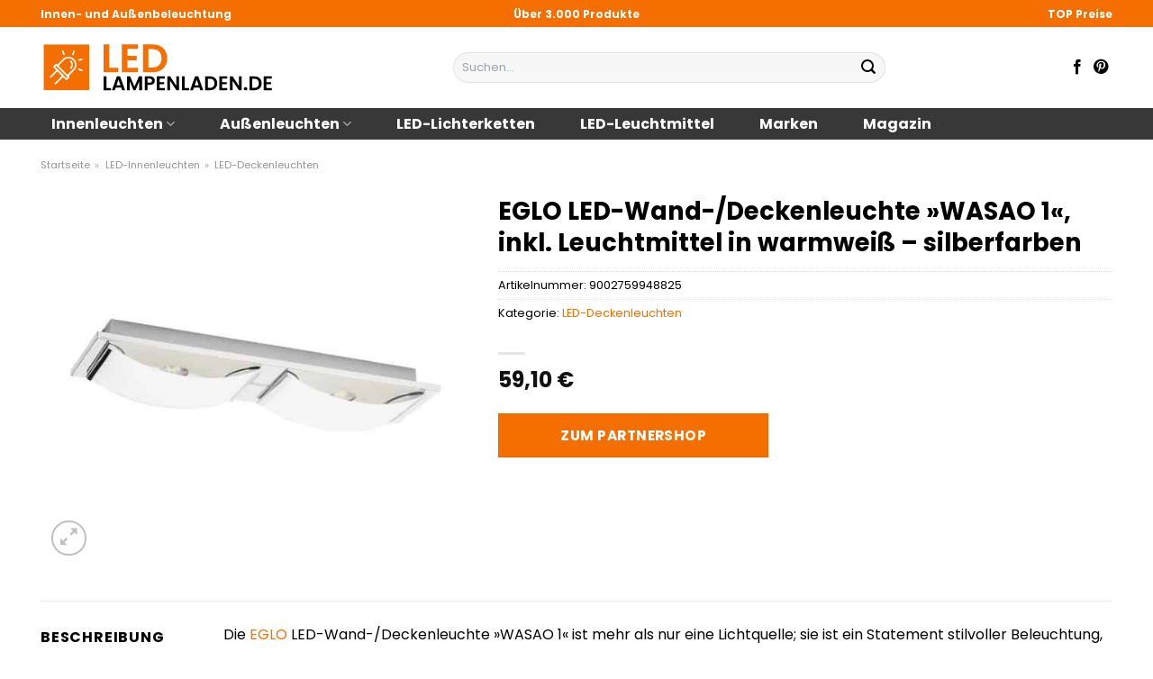

--- FILE ---
content_type: text/html; charset=UTF-8
request_url: https://www.led-lampenladen.de/eglo-led-wand-deckenleuchte-wasao-1-inkl-leuchtmittel-in-warmweiss-silberfarben/
body_size: 33946
content:
<!DOCTYPE html>
<html lang="de" class="loading-site no-js">
<head><meta charset="UTF-8" /><script>if(navigator.userAgent.match(/MSIE|Internet Explorer/i)||navigator.userAgent.match(/Trident\/7\..*?rv:11/i)){var href=document.location.href;if(!href.match(/[?&]nowprocket/)){if(href.indexOf("?")==-1){if(href.indexOf("#")==-1){document.location.href=href+"?nowprocket=1"}else{document.location.href=href.replace("#","?nowprocket=1#")}}else{if(href.indexOf("#")==-1){document.location.href=href+"&nowprocket=1"}else{document.location.href=href.replace("#","&nowprocket=1#")}}}}</script><script>class RocketLazyLoadScripts{constructor(){this.v="1.2.5.1",this.triggerEvents=["keydown","mousedown","mousemove","touchmove","touchstart","touchend","wheel"],this.userEventHandler=this._triggerListener.bind(this),this.touchStartHandler=this._onTouchStart.bind(this),this.touchMoveHandler=this._onTouchMove.bind(this),this.touchEndHandler=this._onTouchEnd.bind(this),this.clickHandler=this._onClick.bind(this),this.interceptedClicks=[],this.interceptedClickListeners=[],this._interceptClickListeners(this),window.addEventListener("pageshow",e=>{this.persisted=e.persisted,this.everythingLoaded&&this._triggerLastFunctions()}),document.addEventListener("DOMContentLoaded",()=>{this._preconnect3rdParties()}),this.delayedScripts={normal:[],async:[],defer:[]},this.trash=[],this.allJQueries=[]}_addUserInteractionListener(e){if(document.hidden){e._triggerListener();return}this.triggerEvents.forEach(t=>window.addEventListener(t,e.userEventHandler,{passive:!0})),window.addEventListener("touchstart",e.touchStartHandler,{passive:!0}),window.addEventListener("mousedown",e.touchStartHandler),document.addEventListener("visibilitychange",e.userEventHandler)}_removeUserInteractionListener(){this.triggerEvents.forEach(e=>window.removeEventListener(e,this.userEventHandler,{passive:!0})),document.removeEventListener("visibilitychange",this.userEventHandler)}_onTouchStart(e){"HTML"!==e.target.tagName&&(window.addEventListener("touchend",this.touchEndHandler),window.addEventListener("mouseup",this.touchEndHandler),window.addEventListener("touchmove",this.touchMoveHandler,{passive:!0}),window.addEventListener("mousemove",this.touchMoveHandler),e.target.addEventListener("click",this.clickHandler),this._disableOtherEventListeners(e.target,!0),this._renameDOMAttribute(e.target,"onclick","rocket-onclick"),this._pendingClickStarted())}_onTouchMove(e){window.removeEventListener("touchend",this.touchEndHandler),window.removeEventListener("mouseup",this.touchEndHandler),window.removeEventListener("touchmove",this.touchMoveHandler,{passive:!0}),window.removeEventListener("mousemove",this.touchMoveHandler),e.target.removeEventListener("click",this.clickHandler),this._disableOtherEventListeners(e.target,!1),this._renameDOMAttribute(e.target,"rocket-onclick","onclick"),this._pendingClickFinished()}_onTouchEnd(){window.removeEventListener("touchend",this.touchEndHandler),window.removeEventListener("mouseup",this.touchEndHandler),window.removeEventListener("touchmove",this.touchMoveHandler,{passive:!0}),window.removeEventListener("mousemove",this.touchMoveHandler)}_onClick(e){e.target.removeEventListener("click",this.clickHandler),this._disableOtherEventListeners(e.target,!1),this._renameDOMAttribute(e.target,"rocket-onclick","onclick"),this.interceptedClicks.push(e),e.preventDefault(),e.stopPropagation(),e.stopImmediatePropagation(),this._pendingClickFinished()}_replayClicks(){window.removeEventListener("touchstart",this.touchStartHandler,{passive:!0}),window.removeEventListener("mousedown",this.touchStartHandler),this.interceptedClicks.forEach(e=>{e.target.dispatchEvent(new MouseEvent("click",{view:e.view,bubbles:!0,cancelable:!0}))})}_interceptClickListeners(e){EventTarget.prototype.addEventListenerBase=EventTarget.prototype.addEventListener,EventTarget.prototype.addEventListener=function(t,i,r){"click"!==t||e.windowLoaded||i===e.clickHandler||e.interceptedClickListeners.push({target:this,func:i,options:r}),(this||window).addEventListenerBase(t,i,r)}}_disableOtherEventListeners(e,t){this.interceptedClickListeners.forEach(i=>{i.target===e&&(t?e.removeEventListener("click",i.func,i.options):e.addEventListener("click",i.func,i.options))}),e.parentNode!==document.documentElement&&this._disableOtherEventListeners(e.parentNode,t)}_waitForPendingClicks(){return new Promise(e=>{this._isClickPending?this._pendingClickFinished=e:e()})}_pendingClickStarted(){this._isClickPending=!0}_pendingClickFinished(){this._isClickPending=!1}_renameDOMAttribute(e,t,i){e.hasAttribute&&e.hasAttribute(t)&&(event.target.setAttribute(i,event.target.getAttribute(t)),event.target.removeAttribute(t))}_triggerListener(){this._removeUserInteractionListener(this),"loading"===document.readyState?document.addEventListener("DOMContentLoaded",this._loadEverythingNow.bind(this)):this._loadEverythingNow()}_preconnect3rdParties(){let e=[];document.querySelectorAll("script[type=rocketlazyloadscript][data-rocket-src]").forEach(t=>{let i=t.getAttribute("data-rocket-src");if(i&&0!==i.indexOf("data:")){0===i.indexOf("//")&&(i=location.protocol+i);try{let r=new URL(i).origin;r!==location.origin&&e.push({src:r,crossOrigin:t.crossOrigin||"module"===t.getAttribute("data-rocket-type")})}catch(n){}}}),e=[...new Map(e.map(e=>[JSON.stringify(e),e])).values()],this._batchInjectResourceHints(e,"preconnect")}async _loadEverythingNow(){this.lastBreath=Date.now(),this._delayEventListeners(this),this._delayJQueryReady(this),this._handleDocumentWrite(),this._registerAllDelayedScripts(),this._preloadAllScripts(),await this._loadScriptsFromList(this.delayedScripts.normal),await this._loadScriptsFromList(this.delayedScripts.defer),await this._loadScriptsFromList(this.delayedScripts.async);try{await this._triggerDOMContentLoaded(),await this._pendingWebpackRequests(this),await this._triggerWindowLoad()}catch(e){console.error(e)}window.dispatchEvent(new Event("rocket-allScriptsLoaded")),this.everythingLoaded=!0,this._waitForPendingClicks().then(()=>{this._replayClicks()}),this._emptyTrash()}_registerAllDelayedScripts(){document.querySelectorAll("script[type=rocketlazyloadscript]").forEach(e=>{e.hasAttribute("data-rocket-src")?e.hasAttribute("async")&&!1!==e.async?this.delayedScripts.async.push(e):e.hasAttribute("defer")&&!1!==e.defer||"module"===e.getAttribute("data-rocket-type")?this.delayedScripts.defer.push(e):this.delayedScripts.normal.push(e):this.delayedScripts.normal.push(e)})}async _transformScript(e){if(await this._littleBreath(),!0===e.noModule&&"noModule"in HTMLScriptElement.prototype){e.setAttribute("data-rocket-status","skipped");return}return new Promise(t=>{let i;function r(){(i||e).setAttribute("data-rocket-status","executed"),t()}try{if(navigator.userAgent.indexOf("Firefox/")>0||""===navigator.vendor)i=document.createElement("script"),[...e.attributes].forEach(e=>{let t=e.nodeName;"type"!==t&&("data-rocket-type"===t&&(t="type"),"data-rocket-src"===t&&(t="src"),i.setAttribute(t,e.nodeValue))}),e.text&&(i.text=e.text),i.hasAttribute("src")?(i.addEventListener("load",r),i.addEventListener("error",function(){i.setAttribute("data-rocket-status","failed"),t()}),setTimeout(()=>{i.isConnected||t()},1)):(i.text=e.text,r()),e.parentNode.replaceChild(i,e);else{let n=e.getAttribute("data-rocket-type"),s=e.getAttribute("data-rocket-src");n?(e.type=n,e.removeAttribute("data-rocket-type")):e.removeAttribute("type"),e.addEventListener("load",r),e.addEventListener("error",function(){e.setAttribute("data-rocket-status","failed"),t()}),s?(e.removeAttribute("data-rocket-src"),e.src=s):e.src="data:text/javascript;base64,"+window.btoa(unescape(encodeURIComponent(e.text)))}}catch(a){e.setAttribute("data-rocket-status","failed"),t()}})}async _loadScriptsFromList(e){let t=e.shift();return t&&t.isConnected?(await this._transformScript(t),this._loadScriptsFromList(e)):Promise.resolve()}_preloadAllScripts(){this._batchInjectResourceHints([...this.delayedScripts.normal,...this.delayedScripts.defer,...this.delayedScripts.async],"preload")}_batchInjectResourceHints(e,t){var i=document.createDocumentFragment();e.forEach(e=>{let r=e.getAttribute&&e.getAttribute("data-rocket-src")||e.src;if(r){let n=document.createElement("link");n.href=r,n.rel=t,"preconnect"!==t&&(n.as="script"),e.getAttribute&&"module"===e.getAttribute("data-rocket-type")&&(n.crossOrigin=!0),e.crossOrigin&&(n.crossOrigin=e.crossOrigin),e.integrity&&(n.integrity=e.integrity),i.appendChild(n),this.trash.push(n)}}),document.head.appendChild(i)}_delayEventListeners(e){let t={};function i(i,r){return t[r].eventsToRewrite.indexOf(i)>=0&&!e.everythingLoaded?"rocket-"+i:i}function r(e,r){var n;!t[n=e]&&(t[n]={originalFunctions:{add:n.addEventListener,remove:n.removeEventListener},eventsToRewrite:[]},n.addEventListener=function(){arguments[0]=i(arguments[0],n),t[n].originalFunctions.add.apply(n,arguments)},n.removeEventListener=function(){arguments[0]=i(arguments[0],n),t[n].originalFunctions.remove.apply(n,arguments)}),t[e].eventsToRewrite.push(r)}function n(t,i){let r=t[i];t[i]=null,Object.defineProperty(t,i,{get:()=>r||function(){},set(n){e.everythingLoaded?r=n:t["rocket"+i]=r=n}})}r(document,"DOMContentLoaded"),r(window,"DOMContentLoaded"),r(window,"load"),r(window,"pageshow"),r(document,"readystatechange"),n(document,"onreadystatechange"),n(window,"onload"),n(window,"onpageshow")}_delayJQueryReady(e){let t;function i(t){return e.everythingLoaded?t:t.split(" ").map(e=>"load"===e||0===e.indexOf("load.")?"rocket-jquery-load":e).join(" ")}function r(r){if(r&&r.fn&&!e.allJQueries.includes(r)){r.fn.ready=r.fn.init.prototype.ready=function(t){return e.domReadyFired?t.bind(document)(r):document.addEventListener("rocket-DOMContentLoaded",()=>t.bind(document)(r)),r([])};let n=r.fn.on;r.fn.on=r.fn.init.prototype.on=function(){return this[0]===window&&("string"==typeof arguments[0]||arguments[0]instanceof String?arguments[0]=i(arguments[0]):"object"==typeof arguments[0]&&Object.keys(arguments[0]).forEach(e=>{let t=arguments[0][e];delete arguments[0][e],arguments[0][i(e)]=t})),n.apply(this,arguments),this},e.allJQueries.push(r)}t=r}r(window.jQuery),Object.defineProperty(window,"jQuery",{get:()=>t,set(e){r(e)}})}async _pendingWebpackRequests(e){let t=document.querySelector("script[data-webpack]");async function i(){return new Promise(e=>{t.addEventListener("load",e),t.addEventListener("error",e)})}t&&(await i(),await e._requestAnimFrame(),await e._pendingWebpackRequests(e))}async _triggerDOMContentLoaded(){this.domReadyFired=!0,await this._littleBreath(),document.dispatchEvent(new Event("rocket-readystatechange")),await this._littleBreath(),document.rocketonreadystatechange&&document.rocketonreadystatechange(),await this._littleBreath(),document.dispatchEvent(new Event("rocket-DOMContentLoaded")),await this._littleBreath(),window.dispatchEvent(new Event("rocket-DOMContentLoaded"))}async _triggerWindowLoad(){await this._littleBreath(),document.dispatchEvent(new Event("rocket-readystatechange")),await this._littleBreath(),document.rocketonreadystatechange&&document.rocketonreadystatechange(),await this._littleBreath(),window.dispatchEvent(new Event("rocket-load")),await this._littleBreath(),window.rocketonload&&window.rocketonload(),await this._littleBreath(),this.allJQueries.forEach(e=>e(window).trigger("rocket-jquery-load")),await this._littleBreath();let e=new Event("rocket-pageshow");e.persisted=this.persisted,window.dispatchEvent(e),await this._littleBreath(),window.rocketonpageshow&&window.rocketonpageshow({persisted:this.persisted}),this.windowLoaded=!0}_triggerLastFunctions(){document.onreadystatechange&&document.onreadystatechange(),window.onload&&window.onload(),window.onpageshow&&window.onpageshow({persisted:this.persisted})}_handleDocumentWrite(){let e=new Map;document.write=document.writeln=function(t){let i=document.currentScript;i||console.error("WPRocket unable to document.write this: "+t);let r=document.createRange(),n=i.parentElement,s=e.get(i);void 0===s&&(s=i.nextSibling,e.set(i,s));let a=document.createDocumentFragment();r.setStart(a,0),a.appendChild(r.createContextualFragment(t)),n.insertBefore(a,s)}}async _littleBreath(){Date.now()-this.lastBreath>45&&(await this._requestAnimFrame(),this.lastBreath=Date.now())}async _requestAnimFrame(){return document.hidden?new Promise(e=>setTimeout(e)):new Promise(e=>requestAnimationFrame(e))}_emptyTrash(){this.trash.forEach(e=>e.remove())}static run(){let e=new RocketLazyLoadScripts;e._addUserInteractionListener(e)}}RocketLazyLoadScripts.run();</script>
	
	<link rel="profile" href="http://gmpg.org/xfn/11" />
	<link rel="pingback" href="https://www.led-lampenladen.de/xmlrpc.php" />

	<script type="rocketlazyloadscript">(function(html){html.className = html.className.replace(/\bno-js\b/,'js')})(document.documentElement);</script>
<meta name='robots' content='index, follow, max-image-preview:large, max-snippet:-1, max-video-preview:-1' />
<link rel="preload" href="https://www.led-lampenladen.de/wp-content/plugins/rate-my-post/public/css/fonts/ratemypost.ttf" type="font/ttf" as="font" crossorigin="anonymous"><meta name="viewport" content="width=device-width, initial-scale=1" />
	<!-- This site is optimized with the Yoast SEO plugin v26.8 - https://yoast.com/product/yoast-seo-wordpress/ -->
	<title>EGLO LED-Wand-/Deckenleuchte »WASAO 1«, inkl. Leuchtmittel in warmweiß - silberfarben online kaufen</title>
	<meta name="description" content="Jetzt hier EGLO LED-Wand-/Deckenleuchte »WASAO 1«, inkl. Leuchtmittel in warmweiß - silberfarben günstig online kaufen ✓ täglicher Versand durch unsere Partner ✓ Jetzt sparen!" />
	<link rel="canonical" href="https://www.led-lampenladen.de/eglo-led-wand-deckenleuchte-wasao-1-inkl-leuchtmittel-in-warmweiss-silberfarben/" />
	<meta property="og:locale" content="de_DE" />
	<meta property="og:type" content="article" />
	<meta property="og:title" content="EGLO LED-Wand-/Deckenleuchte »WASAO 1«, inkl. Leuchtmittel in warmweiß - silberfarben online kaufen" />
	<meta property="og:description" content="Jetzt hier EGLO LED-Wand-/Deckenleuchte »WASAO 1«, inkl. Leuchtmittel in warmweiß - silberfarben günstig online kaufen ✓ täglicher Versand durch unsere Partner ✓ Jetzt sparen!" />
	<meta property="og:url" content="https://www.led-lampenladen.de/eglo-led-wand-deckenleuchte-wasao-1-inkl-leuchtmittel-in-warmweiss-silberfarben/" />
	<meta property="og:site_name" content="led-lampenladen.de" />
	<meta property="article:publisher" content="http://www.facebook.com/led.lampenladen" />
	<meta property="article:modified_time" content="2025-10-26T14:05:37+00:00" />
	<meta property="og:image" content="https://www.led-lampenladen.de/wp-content/uploads/2023/09/2000000000004556.jpg" />
	<meta property="og:image:width" content="500" />
	<meta property="og:image:height" content="500" />
	<meta property="og:image:type" content="image/jpeg" />
	<meta name="twitter:card" content="summary_large_image" />
	<meta name="twitter:label1" content="Geschätzte Lesezeit" />
	<meta name="twitter:data1" content="5 Minuten" />
	<script type="application/ld+json" class="yoast-schema-graph">{"@context":"https://schema.org","@graph":[{"@type":"WebPage","@id":"https://www.led-lampenladen.de/eglo-led-wand-deckenleuchte-wasao-1-inkl-leuchtmittel-in-warmweiss-silberfarben/","url":"https://www.led-lampenladen.de/eglo-led-wand-deckenleuchte-wasao-1-inkl-leuchtmittel-in-warmweiss-silberfarben/","name":"EGLO LED-Wand-/Deckenleuchte »WASAO 1«, inkl. Leuchtmittel in warmweiß - silberfarben online kaufen","isPartOf":{"@id":"https://www.led-lampenladen.de/#website"},"primaryImageOfPage":{"@id":"https://www.led-lampenladen.de/eglo-led-wand-deckenleuchte-wasao-1-inkl-leuchtmittel-in-warmweiss-silberfarben/#primaryimage"},"image":{"@id":"https://www.led-lampenladen.de/eglo-led-wand-deckenleuchte-wasao-1-inkl-leuchtmittel-in-warmweiss-silberfarben/#primaryimage"},"thumbnailUrl":"https://www.led-lampenladen.de/wp-content/uploads/2023/09/2000000000004556.jpg","datePublished":"2023-09-19T09:11:30+00:00","dateModified":"2025-10-26T14:05:37+00:00","description":"Jetzt hier EGLO LED-Wand-/Deckenleuchte »WASAO 1«, inkl. Leuchtmittel in warmweiß - silberfarben günstig online kaufen ✓ täglicher Versand durch unsere Partner ✓ Jetzt sparen!","breadcrumb":{"@id":"https://www.led-lampenladen.de/eglo-led-wand-deckenleuchte-wasao-1-inkl-leuchtmittel-in-warmweiss-silberfarben/#breadcrumb"},"inLanguage":"de","potentialAction":[{"@type":"ReadAction","target":["https://www.led-lampenladen.de/eglo-led-wand-deckenleuchte-wasao-1-inkl-leuchtmittel-in-warmweiss-silberfarben/"]}]},{"@type":"ImageObject","inLanguage":"de","@id":"https://www.led-lampenladen.de/eglo-led-wand-deckenleuchte-wasao-1-inkl-leuchtmittel-in-warmweiss-silberfarben/#primaryimage","url":"https://www.led-lampenladen.de/wp-content/uploads/2023/09/2000000000004556.jpg","contentUrl":"https://www.led-lampenladen.de/wp-content/uploads/2023/09/2000000000004556.jpg","width":500,"height":500,"caption":"EGLO LED-Wand-/Deckenleuchte »WASAO 1«"},{"@type":"BreadcrumbList","@id":"https://www.led-lampenladen.de/eglo-led-wand-deckenleuchte-wasao-1-inkl-leuchtmittel-in-warmweiss-silberfarben/#breadcrumb","itemListElement":[{"@type":"ListItem","position":1,"name":"Startseite","item":"https://www.led-lampenladen.de/"},{"@type":"ListItem","position":2,"name":"Shop","item":"https://www.led-lampenladen.de/shop/"},{"@type":"ListItem","position":3,"name":"EGLO LED-Wand-/Deckenleuchte »WASAO 1«, inkl. Leuchtmittel in warmweiß &#8211; silberfarben"}]},{"@type":"WebSite","@id":"https://www.led-lampenladen.de/#website","url":"https://www.led-lampenladen.de/","name":"LED-Lampenladen.de","description":"","publisher":{"@id":"https://www.led-lampenladen.de/#organization"},"potentialAction":[{"@type":"SearchAction","target":{"@type":"EntryPoint","urlTemplate":"https://www.led-lampenladen.de/?s={search_term_string}"},"query-input":{"@type":"PropertyValueSpecification","valueRequired":true,"valueName":"search_term_string"}}],"inLanguage":"de"},{"@type":"Organization","@id":"https://www.led-lampenladen.de/#organization","name":"LED-Lampenladen.de","url":"https://www.led-lampenladen.de/","logo":{"@type":"ImageObject","inLanguage":"de","@id":"https://www.led-lampenladen.de/#/schema/logo/image/","url":"https://www.led-lampenladen.de/wp-content/uploads/2023/09/led-lampenladen-de-vorschau.jpg","contentUrl":"https://www.led-lampenladen.de/wp-content/uploads/2023/09/led-lampenladen-de-vorschau.jpg","width":1200,"height":627,"caption":"LED-Lampenladen.de"},"image":{"@id":"https://www.led-lampenladen.de/#/schema/logo/image/"},"sameAs":["http://www.facebook.com/led.lampenladen","http://www.pinterest.com/led_lampenladen/"]}]}</script>
	<!-- / Yoast SEO plugin. -->


<link rel='dns-prefetch' href='//capi-automation.s3.us-east-2.amazonaws.com' />

<link rel='prefetch' href='https://www.led-lampenladen.de/wp-content/themes/flatsome/assets/js/flatsome.js?ver=a0a7aee297766598a20e' />
<link rel='prefetch' href='https://www.led-lampenladen.de/wp-content/themes/flatsome/assets/js/chunk.slider.js?ver=3.18.6' />
<link rel='prefetch' href='https://www.led-lampenladen.de/wp-content/themes/flatsome/assets/js/chunk.popups.js?ver=3.18.6' />
<link rel='prefetch' href='https://www.led-lampenladen.de/wp-content/themes/flatsome/assets/js/chunk.tooltips.js?ver=3.18.6' />
<link rel='prefetch' href='https://www.led-lampenladen.de/wp-content/themes/flatsome/assets/js/woocommerce.js?ver=49415fe6a9266f32f1f2' />
<style id='wp-img-auto-sizes-contain-inline-css' type='text/css'>
img:is([sizes=auto i],[sizes^="auto," i]){contain-intrinsic-size:3000px 1500px}
/*# sourceURL=wp-img-auto-sizes-contain-inline-css */
</style>
<link data-minify="1" rel='stylesheet' id='maintenanceLayer-css' href='https://www.led-lampenladen.de/wp-content/cache/min/1/wp-content/plugins/dailylead_maintenance/css/layer.css?ver=1765708446' type='text/css' media='all' />
<link data-minify="1" rel='stylesheet' id='rate-my-post-css' href='https://www.led-lampenladen.de/wp-content/cache/min/1/wp-content/plugins/rate-my-post/public/css/rate-my-post.css?ver=1765708446' type='text/css' media='all' />
<style id='rate-my-post-inline-css' type='text/css'>
.rmp-widgets-container p {  font-size: 12px;}.rmp-rating-widget .rmp-icon--ratings {  font-size: 12px;}
/*# sourceURL=rate-my-post-inline-css */
</style>
<link rel='stylesheet' id='photoswipe-css' href='https://www.led-lampenladen.de/wp-content/plugins/woocommerce/assets/css/photoswipe/photoswipe.min.css?ver=9.4.4' type='text/css' media='all' />
<link rel='stylesheet' id='photoswipe-default-skin-css' href='https://www.led-lampenladen.de/wp-content/plugins/woocommerce/assets/css/photoswipe/default-skin/default-skin.min.css?ver=9.4.4' type='text/css' media='all' />
<style id='woocommerce-inline-inline-css' type='text/css'>
.woocommerce form .form-row .required { visibility: visible; }
/*# sourceURL=woocommerce-inline-inline-css */
</style>
<link rel='stylesheet' id='ez-toc-css' href='https://www.led-lampenladen.de/wp-content/plugins/easy-table-of-contents/assets/css/screen.min.css?ver=2.0.80' type='text/css' media='all' />
<style id='ez-toc-inline-css' type='text/css'>
div#ez-toc-container .ez-toc-title {font-size: 120%;}div#ez-toc-container .ez-toc-title {font-weight: 500;}div#ez-toc-container ul li , div#ez-toc-container ul li a {font-size: 95%;}div#ez-toc-container ul li , div#ez-toc-container ul li a {font-weight: 500;}div#ez-toc-container nav ul ul li {font-size: 90%;}div#ez-toc-container {background: #fff;border: 1px solid #000000;}div#ez-toc-container p.ez-toc-title , #ez-toc-container .ez_toc_custom_title_icon , #ez-toc-container .ez_toc_custom_toc_icon {color: #000000;}div#ez-toc-container ul.ez-toc-list a {color: #000000;}div#ez-toc-container ul.ez-toc-list a:hover {color: #000000;}div#ez-toc-container ul.ez-toc-list a:visited {color: #000000;}.ez-toc-counter nav ul li a::before {color: ;}.ez-toc-box-title {font-weight: bold; margin-bottom: 10px; text-align: center; text-transform: uppercase; letter-spacing: 1px; color: #666; padding-bottom: 5px;position:absolute;top:-4%;left:5%;background-color: inherit;transition: top 0.3s ease;}.ez-toc-box-title.toc-closed {top:-25%;}
.ez-toc-container-direction {direction: ltr;}.ez-toc-counter ul{counter-reset: item ;}.ez-toc-counter nav ul li a::before {content: counters(item, '.', decimal) '. ';display: inline-block;counter-increment: item;flex-grow: 0;flex-shrink: 0;margin-right: .2em; float: left; }.ez-toc-widget-direction {direction: ltr;}.ez-toc-widget-container ul{counter-reset: item ;}.ez-toc-widget-container nav ul li a::before {content: counters(item, '.', decimal) '. ';display: inline-block;counter-increment: item;flex-grow: 0;flex-shrink: 0;margin-right: .2em; float: left; }
/*# sourceURL=ez-toc-inline-css */
</style>
<link data-minify="1" rel='stylesheet' id='flatsome-main-css' href='https://www.led-lampenladen.de/wp-content/cache/min/1/wp-content/themes/flatsome/assets/css/flatsome.css?ver=1765708446' type='text/css' media='all' />
<style id='flatsome-main-inline-css' type='text/css'>
@font-face {
				font-family: "fl-icons";
				font-display: block;
				src: url(https://www.led-lampenladen.de/wp-content/themes/flatsome/assets/css/icons/fl-icons.eot?v=3.18.6);
				src:
					url(https://www.led-lampenladen.de/wp-content/themes/flatsome/assets/css/icons/fl-icons.eot#iefix?v=3.18.6) format("embedded-opentype"),
					url(https://www.led-lampenladen.de/wp-content/themes/flatsome/assets/css/icons/fl-icons.woff2?v=3.18.6) format("woff2"),
					url(https://www.led-lampenladen.de/wp-content/themes/flatsome/assets/css/icons/fl-icons.ttf?v=3.18.6) format("truetype"),
					url(https://www.led-lampenladen.de/wp-content/themes/flatsome/assets/css/icons/fl-icons.woff?v=3.18.6) format("woff"),
					url(https://www.led-lampenladen.de/wp-content/themes/flatsome/assets/css/icons/fl-icons.svg?v=3.18.6#fl-icons) format("svg");
			}
/*# sourceURL=flatsome-main-inline-css */
</style>
<link data-minify="1" rel='stylesheet' id='flatsome-shop-css' href='https://www.led-lampenladen.de/wp-content/cache/min/1/wp-content/themes/flatsome/assets/css/flatsome-shop.css?ver=1765708446' type='text/css' media='all' />
<script data-minify="1" type="text/javascript" src="https://www.led-lampenladen.de/wp-content/cache/min/1/wp-content/plugins/dailylead_maintenance/js/layerShow.js?ver=1765708447" id="maintenanceLayerShow-js" defer></script>
<script data-minify="1" type="text/javascript" src="https://www.led-lampenladen.de/wp-content/cache/min/1/wp-content/plugins/dailylead_maintenance/js/layer.js?ver=1765708447" id="maintenanceLayer-js" defer></script>
<script type="rocketlazyloadscript" data-rocket-type="text/javascript" data-rocket-src="https://www.led-lampenladen.de/wp-includes/js/jquery/jquery.min.js?ver=3.7.1" id="jquery-core-js" defer></script>
<script type="rocketlazyloadscript" data-rocket-type="text/javascript" data-rocket-src="https://www.led-lampenladen.de/wp-content/plugins/woocommerce/assets/js/jquery-blockui/jquery.blockUI.min.js?ver=2.7.0-wc.9.4.4" id="jquery-blockui-js" data-wp-strategy="defer" defer></script>
<script type="text/javascript" id="wc-add-to-cart-js-extra">
/* <![CDATA[ */
var wc_add_to_cart_params = {"ajax_url":"/wp-admin/admin-ajax.php","wc_ajax_url":"/?wc-ajax=%%endpoint%%","i18n_view_cart":"Warenkorb anzeigen","cart_url":"https://www.led-lampenladen.de","is_cart":"","cart_redirect_after_add":"no"};
//# sourceURL=wc-add-to-cart-js-extra
/* ]]> */
</script>
<script type="rocketlazyloadscript" data-rocket-type="text/javascript" data-rocket-src="https://www.led-lampenladen.de/wp-content/plugins/woocommerce/assets/js/frontend/add-to-cart.min.js?ver=9.4.4" id="wc-add-to-cart-js" defer="defer" data-wp-strategy="defer"></script>
<script type="rocketlazyloadscript" data-rocket-type="text/javascript" data-rocket-src="https://www.led-lampenladen.de/wp-content/plugins/woocommerce/assets/js/photoswipe/photoswipe.min.js?ver=4.1.1-wc.9.4.4" id="photoswipe-js" defer="defer" data-wp-strategy="defer"></script>
<script type="rocketlazyloadscript" data-rocket-type="text/javascript" data-rocket-src="https://www.led-lampenladen.de/wp-content/plugins/woocommerce/assets/js/photoswipe/photoswipe-ui-default.min.js?ver=4.1.1-wc.9.4.4" id="photoswipe-ui-default-js" defer="defer" data-wp-strategy="defer"></script>
<script type="text/javascript" id="wc-single-product-js-extra">
/* <![CDATA[ */
var wc_single_product_params = {"i18n_required_rating_text":"Bitte w\u00e4hle eine Bewertung","review_rating_required":"yes","flexslider":{"rtl":false,"animation":"slide","smoothHeight":true,"directionNav":false,"controlNav":"thumbnails","slideshow":false,"animationSpeed":500,"animationLoop":false,"allowOneSlide":false},"zoom_enabled":"","zoom_options":[],"photoswipe_enabled":"1","photoswipe_options":{"shareEl":false,"closeOnScroll":false,"history":false,"hideAnimationDuration":0,"showAnimationDuration":0},"flexslider_enabled":""};
//# sourceURL=wc-single-product-js-extra
/* ]]> */
</script>
<script type="rocketlazyloadscript" data-rocket-type="text/javascript" data-rocket-src="https://www.led-lampenladen.de/wp-content/plugins/woocommerce/assets/js/frontend/single-product.min.js?ver=9.4.4" id="wc-single-product-js" defer="defer" data-wp-strategy="defer"></script>
<script type="rocketlazyloadscript" data-rocket-type="text/javascript" data-rocket-src="https://www.led-lampenladen.de/wp-content/plugins/woocommerce/assets/js/js-cookie/js.cookie.min.js?ver=2.1.4-wc.9.4.4" id="js-cookie-js" data-wp-strategy="defer" defer></script>
<style>.woocommerce-product-gallery{ opacity: 1 !important; }</style><script type="rocketlazyloadscript">
  var _paq = window._paq = window._paq || [];
  /* tracker methods like "setCustomDimension" should be called before "trackPageView" */
  _paq.push(['trackPageView']);
  _paq.push(['enableLinkTracking']);
  (function() {
    var u="https://stats.dailylead.de/";
    _paq.push(['setTrackerUrl', u+'matomo.php']);
    _paq.push(['setSiteId', '158']);
    var d=document, g=d.createElement('script'), s=d.getElementsByTagName('script')[0];
    g.async=true; g.src=u+'matomo.js'; s.parentNode.insertBefore(g,s);
  })();
</script>
<script type="rocketlazyloadscript" data-minify="1" data-host="https://digistats.de" data-dnt="false" data-rocket-src="https://www.led-lampenladen.de/wp-content/cache/min/1/js/script.js?ver=1765708447" id="ZwSg9rf6GA" async defer></script>
<script type="rocketlazyloadscript">
!function(f,b,e,v,n,t,s)
{if(f.fbq)return;n=f.fbq=function(){n.callMethod?
n.callMethod.apply(n,arguments):n.queue.push(arguments)};
if(!f._fbq)f._fbq=n;n.push=n;n.loaded=!0;n.version='2.0';
n.queue=[];t=b.createElement(e);t.async=!0;
t.src=v;s=b.getElementsByTagName(e)[0];
s.parentNode.insertBefore(t,s)}(window, document,'script',
'https://connect.facebook.net/en_US/fbevents.js');
fbq('init', '851693206632906');
fbq('track', 'PageView');
</script>
<noscript><img height="1" width="1" style="display:none"
src="https://www.facebook.com/tr?id=851693206632906&ev=PageView&noscript=1"
/></noscript>	<noscript><style>.woocommerce-product-gallery{ opacity: 1 !important; }</style></noscript>
				<script type="rocketlazyloadscript" data-rocket-type="text/javascript">
				!function(f,b,e,v,n,t,s){if(f.fbq)return;n=f.fbq=function(){n.callMethod?
					n.callMethod.apply(n,arguments):n.queue.push(arguments)};if(!f._fbq)f._fbq=n;
					n.push=n;n.loaded=!0;n.version='2.0';n.queue=[];t=b.createElement(e);t.async=!0;
					t.src=v;s=b.getElementsByTagName(e)[0];s.parentNode.insertBefore(t,s)}(window,
					document,'script','https://connect.facebook.net/en_US/fbevents.js');
			</script>
			<!-- WooCommerce Facebook Integration Begin -->
			<script type="rocketlazyloadscript" data-rocket-type="text/javascript">

				fbq('init', '851693206632906', {}, {
    "agent": "woocommerce_0-9.4.4-3.5.15"
});

				document.addEventListener( 'DOMContentLoaded', function() {
					// Insert placeholder for events injected when a product is added to the cart through AJAX.
					document.body.insertAdjacentHTML( 'beforeend', '<div class=\"wc-facebook-pixel-event-placeholder\"></div>' );
				}, false );

			</script>
			<!-- WooCommerce Facebook Integration End -->
			<style class='wp-fonts-local' type='text/css'>
@font-face{font-family:Inter;font-style:normal;font-weight:300 900;font-display:fallback;src:url('https://www.led-lampenladen.de/wp-content/plugins/woocommerce/assets/fonts/Inter-VariableFont_slnt,wght.woff2') format('woff2');font-stretch:normal;}
@font-face{font-family:Cardo;font-style:normal;font-weight:400;font-display:fallback;src:url('https://www.led-lampenladen.de/wp-content/plugins/woocommerce/assets/fonts/cardo_normal_400.woff2') format('woff2');}
</style>
<link rel="icon" href="https://www.led-lampenladen.de/wp-content/uploads/2023/09/cropped-led-lampenladen-favicon-32x32.png" sizes="32x32" />
<link rel="icon" href="https://www.led-lampenladen.de/wp-content/uploads/2023/09/cropped-led-lampenladen-favicon-192x192.png" sizes="192x192" />
<link rel="apple-touch-icon" href="https://www.led-lampenladen.de/wp-content/uploads/2023/09/cropped-led-lampenladen-favicon-180x180.png" />
<meta name="msapplication-TileImage" content="https://www.led-lampenladen.de/wp-content/uploads/2023/09/cropped-led-lampenladen-favicon-270x270.png" />
<style id="custom-css" type="text/css">:root {--primary-color: #f46e00;--fs-color-primary: #f46e00;--fs-color-secondary: #f46e00;--fs-color-success: #7a9c59;--fs-color-alert: #b20000;--fs-experimental-link-color: #f46e00;--fs-experimental-link-color-hover: #000000;}.tooltipster-base {--tooltip-color: #fff;--tooltip-bg-color: #000;}.off-canvas-right .mfp-content, .off-canvas-left .mfp-content {--drawer-width: 300px;}.off-canvas .mfp-content.off-canvas-cart {--drawer-width: 360px;}.container-width, .full-width .ubermenu-nav, .container, .row{max-width: 1220px}.row.row-collapse{max-width: 1190px}.row.row-small{max-width: 1212.5px}.row.row-large{max-width: 1250px}.header-main{height: 90px}#logo img{max-height: 90px}#logo{width:260px;}.header-top{min-height: 30px}.transparent .header-main{height: 90px}.transparent #logo img{max-height: 90px}.has-transparent + .page-title:first-of-type,.has-transparent + #main > .page-title,.has-transparent + #main > div > .page-title,.has-transparent + #main .page-header-wrapper:first-of-type .page-title{padding-top: 170px;}.header.show-on-scroll,.stuck .header-main{height:70px!important}.stuck #logo img{max-height: 70px!important}.search-form{ width: 55%;}.header-bg-color {background-color: #ffffff}.header-bottom {background-color: #383838}.stuck .header-main .nav > li > a{line-height: 50px }.header-bottom-nav > li > a{line-height: 35px }@media (max-width: 549px) {.header-main{height: 70px}#logo img{max-height: 70px}}body{color: #000000}h1,h2,h3,h4,h5,h6,.heading-font{color: #000000;}body{font-size: 100%;}@media screen and (max-width: 549px){body{font-size: 100%;}}body{font-family: Poppins, sans-serif;}body {font-weight: 400;font-style: normal;}.nav > li > a {font-family: Poppins, sans-serif;}.mobile-sidebar-levels-2 .nav > li > ul > li > a {font-family: Poppins, sans-serif;}.nav > li > a,.mobile-sidebar-levels-2 .nav > li > ul > li > a {font-weight: 700;font-style: normal;}h1,h2,h3,h4,h5,h6,.heading-font, .off-canvas-center .nav-sidebar.nav-vertical > li > a{font-family: Poppins, sans-serif;}h1,h2,h3,h4,h5,h6,.heading-font,.banner h1,.banner h2 {font-weight: 700;font-style: normal;}.alt-font{font-family: "Dancing Script", sans-serif;}.alt-font {font-weight: 400!important;font-style: normal!important;}.header:not(.transparent) .header-nav-main.nav > li > a {color: #000000;}.header:not(.transparent) .header-bottom-nav.nav > li > a{color: #ffffff;}.widget:where(:not(.widget_shopping_cart)) a{color: #000000;}.widget:where(:not(.widget_shopping_cart)) a:hover{color: #f46e00;}.widget .tagcloud a:hover{border-color: #f46e00; background-color: #f46e00;}.has-equal-box-heights .box-image {padding-top: 100%;}@media screen and (min-width: 550px){.products .box-vertical .box-image{min-width: 300px!important;width: 300px!important;}}.header-main .social-icons,.header-main .cart-icon strong,.header-main .menu-title,.header-main .header-button > .button.is-outline,.header-main .nav > li > a > i:not(.icon-angle-down){color: #000000!important;}.header-main .header-button > .button.is-outline,.header-main .cart-icon strong:after,.header-main .cart-icon strong{border-color: #000000!important;}.header-main .header-button > .button:not(.is-outline){background-color: #000000!important;}.header-main .current-dropdown .cart-icon strong,.header-main .header-button > .button:hover,.header-main .header-button > .button:hover i,.header-main .header-button > .button:hover span{color:#FFF!important;}.header-main .menu-title:hover,.header-main .social-icons a:hover,.header-main .header-button > .button.is-outline:hover,.header-main .nav > li > a:hover > i:not(.icon-angle-down){color: #000000!important;}.header-main .current-dropdown .cart-icon strong,.header-main .header-button > .button:hover{background-color: #000000!important;}.header-main .current-dropdown .cart-icon strong:after,.header-main .current-dropdown .cart-icon strong,.header-main .header-button > .button:hover{border-color: #000000!important;}.absolute-footer, html{background-color: #ffffff}.page-title-small + main .product-container > .row{padding-top:0;}.nav-vertical-fly-out > li + li {border-top-width: 1px; border-top-style: solid;}/* Custom CSS */.header-vertical-menu__fly-out .current-dropdown.menu-item .nav-dropdown {display: block;}.header-vertical-menu__opener {font-size: initial;}.off-canvas-right .mfp-content, .off-canvas-left .mfp-content {max-width: 320px;width:100%}.off-canvas-left.mfp-ready .mfp-close {color: black;}.product-summary .woocommerce-Price-currencySymbol {font-size: inherit;vertical-align: inherit;margin-top: inherit;}.product-section-title-related {text-align: center;padding-top: 45px;}.yith-wcwl-add-to-wishlist {margin-top: 10px;margin-bottom: 30px;}.page-title {margin-top: 20px;}@media screen and (min-width: 850px) {.page-title-inner {padding-top: 0;min-height: auto;}}/*** START Sticky Banner ***/.sticky-add-to-cart__product img {display: none;}.sticky-add-to-cart__product .product-title-small {display: none;}.sticky-add-to-cart--active .cart {padding-top: 5px;padding-bottom: 5px;max-width: 250px;flex-grow: 1;font-size: smaller;margin-bottom: 0;}.sticky-add-to-cart.sticky-add-to-cart--active .single_add_to_cart_button{margin: 0;padding-top: 10px;padding-bottom: 10px;border-radius: 99px;width: 100%;line-height: 1.5;}.single_add_to_cart_button,.sticky-add-to-cart:not(.sticky-add-to-cart--active) .single_add_to_cart_button {padding: 5px;max-width: 300px;width:100%;margin:0;}.sticky-add-to-cart--active {-webkit-backdrop-filter: blur(7px);backdrop-filter: blur(7px);display: flex;justify-content: center;padding: 3px 10px;}.sticky-add-to-cart__product .product-title-small {height: 14px;overflow: hidden;}.sticky-add-to-cart--active .woocommerce-variation-price, .sticky-add-to-cart--active .product-page-price {font-size: 24px;}.sticky-add-to-cart--active .price del {font-size: 50%;margin-bottom: 4px;}.sticky-add-to-cart--active .price del::after {width: 50%;}.sticky-add-to-cart__product {margin-right: 5px;}/*** END Sticky Banner ***/.yadore {display: grid;grid-template-columns: repeat(4,minmax(0,1fr));gap:1rem;}.col-4 .yadore {display: grid;grid-template-columns: repeat(4,minmax(0,1fr));gap:1rem;}.yadore .yadore-item {background: #fff;border-radius: 15px;}.yadore .yadore-item li.delivery_time,.yadore .yadore-item li.stock_status,.yadore .yadore-item li.stock_status.nicht {list-style-type: none;padding: 0px 0 0px 24px;margin: 0px!important;}.yadore .yadore-item img:not(.logo) {min-height: 170px;max-height: 170px;}.yadore .yadore-item img.logo {max-width: 70px;max-height: 30px;}.ayo-logo-name {margin-top: 12px;display: block;white-space: nowrap;font-size: xx-small;}.product-info {display: flex;flex-direction: column;padding-bottom: 0;}.product-info.product-title {order: 1;}.product-info .is-divider {order: 2;}.product-info .product-short-description {order: 3;}.product-info .product-short-description li {list-style-type: none;padding: 0px 0 0px 24px;margin: 0px 0px 3px 0px!important;}li.delivery_time,.product-info .product-short-description li.delivery_time {background: url([data-uri]) no-repeat left center;}li.delivery_time,.product-info .product-short-description li.delivery_time {background: url([data-uri]) no-repeat left center;}li.stock_status,.product-info .product-short-description li.stock_status {background: url([data-uri]) no-repeat left center;}li.stock_status.nicht,.product-info .product-short-description li.stock_status.nicht {background: url([data-uri]) no-repeat left center;}.product-info .price-wrapper {order: 4;}.product-info .price-wrapper .price {margin: 0;}.product-info .cart,.product-info .sticky-add-to-cart-wrapper {order:5;margin: 25px 0;}.product-info .yith-wcwl-add-to-wishlist {order: 6;margin: 0;}.overflow-hidden { overflow: hidden;}.overflow-hidden.banner h3 {line-height: 0;}.nowrap { white-space: nowrap;}.height-40 {height: 40px !important;}.m-0 {margin: 0 !important;}a.stretched-link:after {position: absolute;top: 0;right: 0;bottom: 0;left: 0;pointer-events: auto;content: "";background-color: rgba(0,0,0,0.0);z-index: 1;}.z-index-0 {z-index: 0;}.z-index-10 {z-index: 10;}.price del {text-decoration-line: none;position: relative;}.price del::after {content: '';position: absolute;border-top: 2px solid red;width: 100%;height: 100%;left: 0;transform: rotate(-10deg);top: 50%;}.product-small.box .box-image .image-cover img {object-fit: contain;}.product-small.box .box-image {text-align: center;}.product-small.box .box-text .title-wrapper {max-height: 75px;overflow: hidden;margin-bottom: 15px;}.woocommerce-product-gallery__wrapper .woocommerce-product-gallery__image a img {max-height: 420px;width: auto;margin: 0 auto;display: block;}.has-equal-box-heights .box-image img {-o-object-fit: contain;object-fit: contain;}/* START Mobile Menu */.off-canvas-left .mfp-content, .off-canvas-right .mfp-content {width: 85%;max-width: 360px;}.off-canvas-left .mfp-content .nav>li>a, .off-canvas-right .mfp-content .nav>li>a,.mobile-sidebar-levels-2 .nav-slide>li>.sub-menu>li:not(.nav-slide-header)>a, .mobile-sidebar-levels-2 .nav-slide>li>ul.children>li:not(.nav-slide-header)>a {font-size: 1.1em;color: #000;}.mobile-sidebar-levels-2 .nav-slide>li>.sub-menu>li:not(.nav-slide-header)>a, .mobile-sidebar-levels-2 .nav-slide>li>ul.children>li:not(.nav-slide-header)>a {text-transform: none;}/* END Mobile Menu *//*** START MENU frühes umschalten auf MobileCSS ***/@media (min-width: 850px) and (max-width: 1010px) {header [data-show=show-for-medium], header .show-for-medium {display: block !important;}}@media (max-width: 1010px) {header [data-show=hide-for-medium], header .hide-for-medium {display: none !important;}.medium-logo-center .logo {-webkit-box-ordinal-group: 2;-ms-flex-order: 2;order: 2;}header .show-for-medium.flex-right {-webkit-box-ordinal-group: 3;-ms-flex-order: 3;order: 3;}.medium-logo-center .logo img {margin: 0 auto;}}/*** END MENUfrühes umschalten auf MobileCSS ***/#masthead .flex-left .header-nav.header-nav-main.nav.nav-left {-webkit-box-pack: center;-ms-flex-pack: center;justify-content: center;}.logo-left .logo {margin-left: 0;margin-right: 0px;}.product-title a {color: #000000;}.product-title a:hover {color: var(--fs-experimental-link-color);}/* Custom CSS Tablet */@media (max-width: 849px){.nav li a,.nav-vertical>li>ul li a,.nav-slide-header .toggle,.mobile-sidebar-levels-2 .nav-slide>li>ul.children>li>a, .mobile-sidebar-levels-2 .nav-slide>li>.sub-menu>li>a {color: #000 !important;opacity: 1;}/*** START Sticky Banner ***/.sticky-add-to-cart--active {justify-content: space-between;font-size: .9em;}/*** END Sticky Banner ***/.post-title.is-large {font-size: 1.75em;}}/* Custom CSS Mobile */@media (max-width: 549px){/*** START Sticky Banner ***/.sticky-add-to-cart:not(.sticky-add-to-cart--active) {width: 100% !important;max-width: 100%;}.sticky-add-to-cart:not(.sticky-add-to-cart--active) .single_add_to_cart_button {padding: 5px 25px;max-width: 100%;}/*** END Sticky Banner ***/.single_add_to_cart_button {padding: 5px 25px;max-width: 100%;width: 100%;}.yadore,.col-4 .yadore {grid-template-columns: repeat(1,minmax(0,1fr));}}.label-new.menu-item > a:after{content:"Neu";}.label-hot.menu-item > a:after{content:"Hot";}.label-sale.menu-item > a:after{content:"Aktion";}.label-popular.menu-item > a:after{content:"Beliebt";}</style><style id="kirki-inline-styles">/* devanagari */
@font-face {
  font-family: 'Poppins';
  font-style: normal;
  font-weight: 400;
  font-display: swap;
  src: url(https://www.led-lampenladen.de/wp-content/fonts/poppins/pxiEyp8kv8JHgFVrJJbecmNE.woff2) format('woff2');
  unicode-range: U+0900-097F, U+1CD0-1CF9, U+200C-200D, U+20A8, U+20B9, U+20F0, U+25CC, U+A830-A839, U+A8E0-A8FF, U+11B00-11B09;
}
/* latin-ext */
@font-face {
  font-family: 'Poppins';
  font-style: normal;
  font-weight: 400;
  font-display: swap;
  src: url(https://www.led-lampenladen.de/wp-content/fonts/poppins/pxiEyp8kv8JHgFVrJJnecmNE.woff2) format('woff2');
  unicode-range: U+0100-02BA, U+02BD-02C5, U+02C7-02CC, U+02CE-02D7, U+02DD-02FF, U+0304, U+0308, U+0329, U+1D00-1DBF, U+1E00-1E9F, U+1EF2-1EFF, U+2020, U+20A0-20AB, U+20AD-20C0, U+2113, U+2C60-2C7F, U+A720-A7FF;
}
/* latin */
@font-face {
  font-family: 'Poppins';
  font-style: normal;
  font-weight: 400;
  font-display: swap;
  src: url(https://www.led-lampenladen.de/wp-content/fonts/poppins/pxiEyp8kv8JHgFVrJJfecg.woff2) format('woff2');
  unicode-range: U+0000-00FF, U+0131, U+0152-0153, U+02BB-02BC, U+02C6, U+02DA, U+02DC, U+0304, U+0308, U+0329, U+2000-206F, U+20AC, U+2122, U+2191, U+2193, U+2212, U+2215, U+FEFF, U+FFFD;
}
/* devanagari */
@font-face {
  font-family: 'Poppins';
  font-style: normal;
  font-weight: 700;
  font-display: swap;
  src: url(https://www.led-lampenladen.de/wp-content/fonts/poppins/pxiByp8kv8JHgFVrLCz7Z11lFc-K.woff2) format('woff2');
  unicode-range: U+0900-097F, U+1CD0-1CF9, U+200C-200D, U+20A8, U+20B9, U+20F0, U+25CC, U+A830-A839, U+A8E0-A8FF, U+11B00-11B09;
}
/* latin-ext */
@font-face {
  font-family: 'Poppins';
  font-style: normal;
  font-weight: 700;
  font-display: swap;
  src: url(https://www.led-lampenladen.de/wp-content/fonts/poppins/pxiByp8kv8JHgFVrLCz7Z1JlFc-K.woff2) format('woff2');
  unicode-range: U+0100-02BA, U+02BD-02C5, U+02C7-02CC, U+02CE-02D7, U+02DD-02FF, U+0304, U+0308, U+0329, U+1D00-1DBF, U+1E00-1E9F, U+1EF2-1EFF, U+2020, U+20A0-20AB, U+20AD-20C0, U+2113, U+2C60-2C7F, U+A720-A7FF;
}
/* latin */
@font-face {
  font-family: 'Poppins';
  font-style: normal;
  font-weight: 700;
  font-display: swap;
  src: url(https://www.led-lampenladen.de/wp-content/fonts/poppins/pxiByp8kv8JHgFVrLCz7Z1xlFQ.woff2) format('woff2');
  unicode-range: U+0000-00FF, U+0131, U+0152-0153, U+02BB-02BC, U+02C6, U+02DA, U+02DC, U+0304, U+0308, U+0329, U+2000-206F, U+20AC, U+2122, U+2191, U+2193, U+2212, U+2215, U+FEFF, U+FFFD;
}/* vietnamese */
@font-face {
  font-family: 'Dancing Script';
  font-style: normal;
  font-weight: 400;
  font-display: swap;
  src: url(https://www.led-lampenladen.de/wp-content/fonts/dancing-script/If2cXTr6YS-zF4S-kcSWSVi_sxjsohD9F50Ruu7BMSo3Rep8ltA.woff2) format('woff2');
  unicode-range: U+0102-0103, U+0110-0111, U+0128-0129, U+0168-0169, U+01A0-01A1, U+01AF-01B0, U+0300-0301, U+0303-0304, U+0308-0309, U+0323, U+0329, U+1EA0-1EF9, U+20AB;
}
/* latin-ext */
@font-face {
  font-family: 'Dancing Script';
  font-style: normal;
  font-weight: 400;
  font-display: swap;
  src: url(https://www.led-lampenladen.de/wp-content/fonts/dancing-script/If2cXTr6YS-zF4S-kcSWSVi_sxjsohD9F50Ruu7BMSo3ROp8ltA.woff2) format('woff2');
  unicode-range: U+0100-02BA, U+02BD-02C5, U+02C7-02CC, U+02CE-02D7, U+02DD-02FF, U+0304, U+0308, U+0329, U+1D00-1DBF, U+1E00-1E9F, U+1EF2-1EFF, U+2020, U+20A0-20AB, U+20AD-20C0, U+2113, U+2C60-2C7F, U+A720-A7FF;
}
/* latin */
@font-face {
  font-family: 'Dancing Script';
  font-style: normal;
  font-weight: 400;
  font-display: swap;
  src: url(https://www.led-lampenladen.de/wp-content/fonts/dancing-script/If2cXTr6YS-zF4S-kcSWSVi_sxjsohD9F50Ruu7BMSo3Sup8.woff2) format('woff2');
  unicode-range: U+0000-00FF, U+0131, U+0152-0153, U+02BB-02BC, U+02C6, U+02DA, U+02DC, U+0304, U+0308, U+0329, U+2000-206F, U+20AC, U+2122, U+2191, U+2193, U+2212, U+2215, U+FEFF, U+FFFD;
}</style><noscript><style id="rocket-lazyload-nojs-css">.rll-youtube-player, [data-lazy-src]{display:none !important;}</style></noscript><link data-minify="1" rel='stylesheet' id='wc-blocks-style-css' href='https://www.led-lampenladen.de/wp-content/cache/min/1/wp-content/plugins/woocommerce/assets/client/blocks/wc-blocks.css?ver=1765708446' type='text/css' media='all' />
<style id='global-styles-inline-css' type='text/css'>
:root{--wp--preset--aspect-ratio--square: 1;--wp--preset--aspect-ratio--4-3: 4/3;--wp--preset--aspect-ratio--3-4: 3/4;--wp--preset--aspect-ratio--3-2: 3/2;--wp--preset--aspect-ratio--2-3: 2/3;--wp--preset--aspect-ratio--16-9: 16/9;--wp--preset--aspect-ratio--9-16: 9/16;--wp--preset--color--black: #000000;--wp--preset--color--cyan-bluish-gray: #abb8c3;--wp--preset--color--white: #ffffff;--wp--preset--color--pale-pink: #f78da7;--wp--preset--color--vivid-red: #cf2e2e;--wp--preset--color--luminous-vivid-orange: #ff6900;--wp--preset--color--luminous-vivid-amber: #fcb900;--wp--preset--color--light-green-cyan: #7bdcb5;--wp--preset--color--vivid-green-cyan: #00d084;--wp--preset--color--pale-cyan-blue: #8ed1fc;--wp--preset--color--vivid-cyan-blue: #0693e3;--wp--preset--color--vivid-purple: #9b51e0;--wp--preset--color--primary: #f46e00;--wp--preset--color--secondary: #f46e00;--wp--preset--color--success: #7a9c59;--wp--preset--color--alert: #b20000;--wp--preset--gradient--vivid-cyan-blue-to-vivid-purple: linear-gradient(135deg,rgb(6,147,227) 0%,rgb(155,81,224) 100%);--wp--preset--gradient--light-green-cyan-to-vivid-green-cyan: linear-gradient(135deg,rgb(122,220,180) 0%,rgb(0,208,130) 100%);--wp--preset--gradient--luminous-vivid-amber-to-luminous-vivid-orange: linear-gradient(135deg,rgb(252,185,0) 0%,rgb(255,105,0) 100%);--wp--preset--gradient--luminous-vivid-orange-to-vivid-red: linear-gradient(135deg,rgb(255,105,0) 0%,rgb(207,46,46) 100%);--wp--preset--gradient--very-light-gray-to-cyan-bluish-gray: linear-gradient(135deg,rgb(238,238,238) 0%,rgb(169,184,195) 100%);--wp--preset--gradient--cool-to-warm-spectrum: linear-gradient(135deg,rgb(74,234,220) 0%,rgb(151,120,209) 20%,rgb(207,42,186) 40%,rgb(238,44,130) 60%,rgb(251,105,98) 80%,rgb(254,248,76) 100%);--wp--preset--gradient--blush-light-purple: linear-gradient(135deg,rgb(255,206,236) 0%,rgb(152,150,240) 100%);--wp--preset--gradient--blush-bordeaux: linear-gradient(135deg,rgb(254,205,165) 0%,rgb(254,45,45) 50%,rgb(107,0,62) 100%);--wp--preset--gradient--luminous-dusk: linear-gradient(135deg,rgb(255,203,112) 0%,rgb(199,81,192) 50%,rgb(65,88,208) 100%);--wp--preset--gradient--pale-ocean: linear-gradient(135deg,rgb(255,245,203) 0%,rgb(182,227,212) 50%,rgb(51,167,181) 100%);--wp--preset--gradient--electric-grass: linear-gradient(135deg,rgb(202,248,128) 0%,rgb(113,206,126) 100%);--wp--preset--gradient--midnight: linear-gradient(135deg,rgb(2,3,129) 0%,rgb(40,116,252) 100%);--wp--preset--font-size--small: 13px;--wp--preset--font-size--medium: 20px;--wp--preset--font-size--large: 36px;--wp--preset--font-size--x-large: 42px;--wp--preset--font-family--inter: "Inter", sans-serif;--wp--preset--font-family--cardo: Cardo;--wp--preset--spacing--20: 0.44rem;--wp--preset--spacing--30: 0.67rem;--wp--preset--spacing--40: 1rem;--wp--preset--spacing--50: 1.5rem;--wp--preset--spacing--60: 2.25rem;--wp--preset--spacing--70: 3.38rem;--wp--preset--spacing--80: 5.06rem;--wp--preset--shadow--natural: 6px 6px 9px rgba(0, 0, 0, 0.2);--wp--preset--shadow--deep: 12px 12px 50px rgba(0, 0, 0, 0.4);--wp--preset--shadow--sharp: 6px 6px 0px rgba(0, 0, 0, 0.2);--wp--preset--shadow--outlined: 6px 6px 0px -3px rgb(255, 255, 255), 6px 6px rgb(0, 0, 0);--wp--preset--shadow--crisp: 6px 6px 0px rgb(0, 0, 0);}:where(body) { margin: 0; }.wp-site-blocks > .alignleft { float: left; margin-right: 2em; }.wp-site-blocks > .alignright { float: right; margin-left: 2em; }.wp-site-blocks > .aligncenter { justify-content: center; margin-left: auto; margin-right: auto; }:where(.is-layout-flex){gap: 0.5em;}:where(.is-layout-grid){gap: 0.5em;}.is-layout-flow > .alignleft{float: left;margin-inline-start: 0;margin-inline-end: 2em;}.is-layout-flow > .alignright{float: right;margin-inline-start: 2em;margin-inline-end: 0;}.is-layout-flow > .aligncenter{margin-left: auto !important;margin-right: auto !important;}.is-layout-constrained > .alignleft{float: left;margin-inline-start: 0;margin-inline-end: 2em;}.is-layout-constrained > .alignright{float: right;margin-inline-start: 2em;margin-inline-end: 0;}.is-layout-constrained > .aligncenter{margin-left: auto !important;margin-right: auto !important;}.is-layout-constrained > :where(:not(.alignleft):not(.alignright):not(.alignfull)){margin-left: auto !important;margin-right: auto !important;}body .is-layout-flex{display: flex;}.is-layout-flex{flex-wrap: wrap;align-items: center;}.is-layout-flex > :is(*, div){margin: 0;}body .is-layout-grid{display: grid;}.is-layout-grid > :is(*, div){margin: 0;}body{padding-top: 0px;padding-right: 0px;padding-bottom: 0px;padding-left: 0px;}a:where(:not(.wp-element-button)){text-decoration: none;}:root :where(.wp-element-button, .wp-block-button__link){background-color: #32373c;border-width: 0;color: #fff;font-family: inherit;font-size: inherit;font-style: inherit;font-weight: inherit;letter-spacing: inherit;line-height: inherit;padding-top: calc(0.667em + 2px);padding-right: calc(1.333em + 2px);padding-bottom: calc(0.667em + 2px);padding-left: calc(1.333em + 2px);text-decoration: none;text-transform: inherit;}.has-black-color{color: var(--wp--preset--color--black) !important;}.has-cyan-bluish-gray-color{color: var(--wp--preset--color--cyan-bluish-gray) !important;}.has-white-color{color: var(--wp--preset--color--white) !important;}.has-pale-pink-color{color: var(--wp--preset--color--pale-pink) !important;}.has-vivid-red-color{color: var(--wp--preset--color--vivid-red) !important;}.has-luminous-vivid-orange-color{color: var(--wp--preset--color--luminous-vivid-orange) !important;}.has-luminous-vivid-amber-color{color: var(--wp--preset--color--luminous-vivid-amber) !important;}.has-light-green-cyan-color{color: var(--wp--preset--color--light-green-cyan) !important;}.has-vivid-green-cyan-color{color: var(--wp--preset--color--vivid-green-cyan) !important;}.has-pale-cyan-blue-color{color: var(--wp--preset--color--pale-cyan-blue) !important;}.has-vivid-cyan-blue-color{color: var(--wp--preset--color--vivid-cyan-blue) !important;}.has-vivid-purple-color{color: var(--wp--preset--color--vivid-purple) !important;}.has-primary-color{color: var(--wp--preset--color--primary) !important;}.has-secondary-color{color: var(--wp--preset--color--secondary) !important;}.has-success-color{color: var(--wp--preset--color--success) !important;}.has-alert-color{color: var(--wp--preset--color--alert) !important;}.has-black-background-color{background-color: var(--wp--preset--color--black) !important;}.has-cyan-bluish-gray-background-color{background-color: var(--wp--preset--color--cyan-bluish-gray) !important;}.has-white-background-color{background-color: var(--wp--preset--color--white) !important;}.has-pale-pink-background-color{background-color: var(--wp--preset--color--pale-pink) !important;}.has-vivid-red-background-color{background-color: var(--wp--preset--color--vivid-red) !important;}.has-luminous-vivid-orange-background-color{background-color: var(--wp--preset--color--luminous-vivid-orange) !important;}.has-luminous-vivid-amber-background-color{background-color: var(--wp--preset--color--luminous-vivid-amber) !important;}.has-light-green-cyan-background-color{background-color: var(--wp--preset--color--light-green-cyan) !important;}.has-vivid-green-cyan-background-color{background-color: var(--wp--preset--color--vivid-green-cyan) !important;}.has-pale-cyan-blue-background-color{background-color: var(--wp--preset--color--pale-cyan-blue) !important;}.has-vivid-cyan-blue-background-color{background-color: var(--wp--preset--color--vivid-cyan-blue) !important;}.has-vivid-purple-background-color{background-color: var(--wp--preset--color--vivid-purple) !important;}.has-primary-background-color{background-color: var(--wp--preset--color--primary) !important;}.has-secondary-background-color{background-color: var(--wp--preset--color--secondary) !important;}.has-success-background-color{background-color: var(--wp--preset--color--success) !important;}.has-alert-background-color{background-color: var(--wp--preset--color--alert) !important;}.has-black-border-color{border-color: var(--wp--preset--color--black) !important;}.has-cyan-bluish-gray-border-color{border-color: var(--wp--preset--color--cyan-bluish-gray) !important;}.has-white-border-color{border-color: var(--wp--preset--color--white) !important;}.has-pale-pink-border-color{border-color: var(--wp--preset--color--pale-pink) !important;}.has-vivid-red-border-color{border-color: var(--wp--preset--color--vivid-red) !important;}.has-luminous-vivid-orange-border-color{border-color: var(--wp--preset--color--luminous-vivid-orange) !important;}.has-luminous-vivid-amber-border-color{border-color: var(--wp--preset--color--luminous-vivid-amber) !important;}.has-light-green-cyan-border-color{border-color: var(--wp--preset--color--light-green-cyan) !important;}.has-vivid-green-cyan-border-color{border-color: var(--wp--preset--color--vivid-green-cyan) !important;}.has-pale-cyan-blue-border-color{border-color: var(--wp--preset--color--pale-cyan-blue) !important;}.has-vivid-cyan-blue-border-color{border-color: var(--wp--preset--color--vivid-cyan-blue) !important;}.has-vivid-purple-border-color{border-color: var(--wp--preset--color--vivid-purple) !important;}.has-primary-border-color{border-color: var(--wp--preset--color--primary) !important;}.has-secondary-border-color{border-color: var(--wp--preset--color--secondary) !important;}.has-success-border-color{border-color: var(--wp--preset--color--success) !important;}.has-alert-border-color{border-color: var(--wp--preset--color--alert) !important;}.has-vivid-cyan-blue-to-vivid-purple-gradient-background{background: var(--wp--preset--gradient--vivid-cyan-blue-to-vivid-purple) !important;}.has-light-green-cyan-to-vivid-green-cyan-gradient-background{background: var(--wp--preset--gradient--light-green-cyan-to-vivid-green-cyan) !important;}.has-luminous-vivid-amber-to-luminous-vivid-orange-gradient-background{background: var(--wp--preset--gradient--luminous-vivid-amber-to-luminous-vivid-orange) !important;}.has-luminous-vivid-orange-to-vivid-red-gradient-background{background: var(--wp--preset--gradient--luminous-vivid-orange-to-vivid-red) !important;}.has-very-light-gray-to-cyan-bluish-gray-gradient-background{background: var(--wp--preset--gradient--very-light-gray-to-cyan-bluish-gray) !important;}.has-cool-to-warm-spectrum-gradient-background{background: var(--wp--preset--gradient--cool-to-warm-spectrum) !important;}.has-blush-light-purple-gradient-background{background: var(--wp--preset--gradient--blush-light-purple) !important;}.has-blush-bordeaux-gradient-background{background: var(--wp--preset--gradient--blush-bordeaux) !important;}.has-luminous-dusk-gradient-background{background: var(--wp--preset--gradient--luminous-dusk) !important;}.has-pale-ocean-gradient-background{background: var(--wp--preset--gradient--pale-ocean) !important;}.has-electric-grass-gradient-background{background: var(--wp--preset--gradient--electric-grass) !important;}.has-midnight-gradient-background{background: var(--wp--preset--gradient--midnight) !important;}.has-small-font-size{font-size: var(--wp--preset--font-size--small) !important;}.has-medium-font-size{font-size: var(--wp--preset--font-size--medium) !important;}.has-large-font-size{font-size: var(--wp--preset--font-size--large) !important;}.has-x-large-font-size{font-size: var(--wp--preset--font-size--x-large) !important;}.has-inter-font-family{font-family: var(--wp--preset--font-family--inter) !important;}.has-cardo-font-family{font-family: var(--wp--preset--font-family--cardo) !important;}
/*# sourceURL=global-styles-inline-css */
</style>
</head>

<body class="wp-singular product-template-default single single-product postid-5473 wp-theme-flatsome wp-child-theme-flatsome-child theme-flatsome woocommerce woocommerce-page woocommerce-no-js lightbox nav-dropdown-has-arrow nav-dropdown-has-shadow nav-dropdown-has-border mobile-submenu-slide mobile-submenu-slide-levels-2">


<a class="skip-link screen-reader-text" href="#main">Zum Inhalt springen</a>

<div id="wrapper">

	
	<header id="header" class="header ">
		<div class="header-wrapper">
			<div id="top-bar" class="header-top hide-for-sticky nav-dark flex-has-center hide-for-medium">
    <div class="flex-row container">
      <div class="flex-col hide-for-medium flex-left">
          <ul class="nav nav-left medium-nav-center nav-small  nav-divided">
              <li class="html custom html_topbar_left"><strong>Innen- und Außenbeleuchtung</strong></li>          </ul>
      </div>

      <div class="flex-col hide-for-medium flex-center">
          <ul class="nav nav-center nav-small  nav-divided">
              <li class="html custom html_topbar_right"><strong>Über 3.000 Produkte</strong></li>          </ul>
      </div>

      <div class="flex-col hide-for-medium flex-right">
         <ul class="nav top-bar-nav nav-right nav-small  nav-divided">
              <li class="html custom html_top_right_text"><strong>TOP Preise</strong></li>          </ul>
      </div>

      
    </div>
</div>
<div id="masthead" class="header-main hide-for-sticky">
      <div class="header-inner flex-row container logo-left medium-logo-center" role="navigation">

          <!-- Logo -->
          <div id="logo" class="flex-col logo">
            
<!-- Header logo -->
<a href="https://www.led-lampenladen.de/" title="led-lampenladen.de" rel="home">
		<img width="1" height="1" src="data:image/svg+xml,%3Csvg%20xmlns='http://www.w3.org/2000/svg'%20viewBox='0%200%201%201'%3E%3C/svg%3E" class="header_logo header-logo" alt="led-lampenladen.de" data-lazy-src="https://www.led-lampenladen.de/wp-content/uploads/2023/09/led-lampenlade-logo.svg"/><noscript><img width="1" height="1" src="https://www.led-lampenladen.de/wp-content/uploads/2023/09/led-lampenlade-logo.svg" class="header_logo header-logo" alt="led-lampenladen.de"/></noscript><img  width="1" height="1" src="data:image/svg+xml,%3Csvg%20xmlns='http://www.w3.org/2000/svg'%20viewBox='0%200%201%201'%3E%3C/svg%3E" class="header-logo-dark" alt="led-lampenladen.de" data-lazy-src="https://www.led-lampenladen.de/wp-content/uploads/2023/09/led-lampenlade-logo.svg"/><noscript><img  width="1" height="1" src="https://www.led-lampenladen.de/wp-content/uploads/2023/09/led-lampenlade-logo.svg" class="header-logo-dark" alt="led-lampenladen.de"/></noscript></a>
          </div>

          <!-- Mobile Left Elements -->
          <div class="flex-col show-for-medium flex-left">
            <ul class="mobile-nav nav nav-left ">
              <li class="header-search header-search-lightbox has-icon">
			<a href="#search-lightbox" aria-label="Suchen" data-open="#search-lightbox" data-focus="input.search-field"
		class="is-small">
		<i class="icon-search" style="font-size:16px;" ></i></a>
		
	<div id="search-lightbox" class="mfp-hide dark text-center">
		<div class="searchform-wrapper ux-search-box relative form-flat is-large"><form role="search" method="get" class="searchform" action="https://www.led-lampenladen.de/">
	<div class="flex-row relative">
						<div class="flex-col flex-grow">
			<label class="screen-reader-text" for="woocommerce-product-search-field-0">Suche nach:</label>
			<input type="search" id="woocommerce-product-search-field-0" class="search-field mb-0" placeholder="Suchen&hellip;" value="" name="s" />
			<input type="hidden" name="post_type" value="product" />
					</div>
		<div class="flex-col">
			<button type="submit" value="Suchen" class="ux-search-submit submit-button secondary button  icon mb-0" aria-label="Übermitteln">
				<i class="icon-search" ></i>			</button>
		</div>
	</div>
	<div class="live-search-results text-left z-top"></div>
</form>
</div>	</div>
</li>
            </ul>
          </div>

          <!-- Left Elements -->
          <div class="flex-col hide-for-medium flex-left
            flex-grow">
            <ul class="header-nav header-nav-main nav nav-left  nav-uppercase" >
              <li class="header-search-form search-form html relative has-icon">
	<div class="header-search-form-wrapper">
		<div class="searchform-wrapper ux-search-box relative form-flat is-normal"><form role="search" method="get" class="searchform" action="https://www.led-lampenladen.de/">
	<div class="flex-row relative">
						<div class="flex-col flex-grow">
			<label class="screen-reader-text" for="woocommerce-product-search-field-1">Suche nach:</label>
			<input type="search" id="woocommerce-product-search-field-1" class="search-field mb-0" placeholder="Suchen&hellip;" value="" name="s" />
			<input type="hidden" name="post_type" value="product" />
					</div>
		<div class="flex-col">
			<button type="submit" value="Suchen" class="ux-search-submit submit-button secondary button  icon mb-0" aria-label="Übermitteln">
				<i class="icon-search" ></i>			</button>
		</div>
	</div>
	<div class="live-search-results text-left z-top"></div>
</form>
</div>	</div>
</li>
            </ul>
          </div>

          <!-- Right Elements -->
          <div class="flex-col hide-for-medium flex-right">
            <ul class="header-nav header-nav-main nav nav-right  nav-uppercase">
              <li class="html header-social-icons ml-0">
	<div class="social-icons follow-icons" ><a href="http://www.facebook.com/led.lampenladen" target="_blank" data-label="Facebook" class="icon plain facebook tooltip" title="Auf Facebook folgen" aria-label="Auf Facebook folgen" rel="noopener nofollow" ><i class="icon-facebook" ></i></a><a href="http://www.pinterest.com/led_lampenladen/" data-label="Pinterest" target="_blank" class="icon plain pinterest tooltip" title="Auf Pinterest folgen" aria-label="Auf Pinterest folgen" rel="noopener nofollow" ><i class="icon-pinterest" ></i></a></div></li>
            </ul>
          </div>

          <!-- Mobile Right Elements -->
          <div class="flex-col show-for-medium flex-right">
            <ul class="mobile-nav nav nav-right ">
              <li class="nav-icon has-icon">
  		<a href="#" data-open="#main-menu" data-pos="right" data-bg="main-menu-overlay" data-color="" class="is-small" aria-label="Menü" aria-controls="main-menu" aria-expanded="false">

		  <i class="icon-menu" ></i>
		  		</a>
	</li>
            </ul>
          </div>

      </div>

      </div>
<div id="wide-nav" class="header-bottom wide-nav hide-for-sticky nav-dark hide-for-medium">
    <div class="flex-row container">

                        <div class="flex-col hide-for-medium flex-left">
                <ul class="nav header-nav header-bottom-nav nav-left  nav-box nav-size-large nav-spacing-xlarge">
                    <li id="menu-item-7796" class="menu-item menu-item-type-taxonomy menu-item-object-product_cat current-product-ancestor menu-item-has-children menu-item-7796 menu-item-design-custom-size menu-item-has-block has-dropdown"><a href="https://www.led-lampenladen.de/led-innenleuchten/" class="nav-top-link" aria-expanded="false" aria-haspopup="menu">Innenleuchten<i class="icon-angle-down" ></i></a><div class="sub-menu nav-dropdown"><div class="row row-collapse"  id="row-428587591">


	<div id="col-484180991" class="col small-12 large-12"  >
				<div class="col-inner"  >
			
			

<div class="row row-large"  id="row-1407735574">


	<div id="col-315130054" class="col small-12 large-12"  >
				<div class="col-inner"  >
			
			

<div class="row"  id="row-2097836975">


	<div id="col-2009426182" class="col medium-4 small-12 large-4"  >
				<div class="col-inner"  >
			
			

	<div class="ux-menu stack stack-col justify-start ux-menu--divider-solid">
		

	<div class="ux-menu-link flex menu-item">
		<a class="ux-menu-link__link flex" href="https://www.led-lampenladen.de/led-baldachine/" >
						<span class="ux-menu-link__text">
				LED-Baldachine			</span>
		</a>
	</div>
	

	<div class="ux-menu-link flex menu-item">
		<a class="ux-menu-link__link flex" href="https://www.led-lampenladen.de/led-baender/" >
						<span class="ux-menu-link__text">
				LED-Bänder			</span>
		</a>
	</div>
	

	<div class="ux-menu-link flex menu-item">
		<a class="ux-menu-link__link flex" href="https://www.led-lampenladen.de/led-deckenleuchten/" >
						<span class="ux-menu-link__text">
				LED-Deckenleuchten			</span>
		</a>
	</div>
	

	<div class="ux-menu-link flex menu-item">
		<a class="ux-menu-link__link flex" href="https://www.led-lampenladen.de/led-dekoleuchten/" >
						<span class="ux-menu-link__text">
				LED-Dekoleuchten			</span>
		</a>
	</div>
	

	<div class="ux-menu-link flex menu-item">
		<a class="ux-menu-link__link flex" href="https://www.led-lampenladen.de/led-einbauleuchten/" >
						<span class="ux-menu-link__text">
				LED-Einbauleuchten			</span>
		</a>
	</div>
	


	</div>
	

		</div>
					</div>

	

	<div id="col-1545500725" class="col medium-4 small-12 large-4"  >
				<div class="col-inner"  >
			
			

	<div class="ux-menu stack stack-col justify-start ux-menu--divider-solid">
		

	<div class="ux-menu-link flex menu-item">
		<a class="ux-menu-link__link flex" href="https://www.led-lampenladen.de/led-langfeldleuchten/" >
						<span class="ux-menu-link__text">
				LED-Langfeldleuchten			</span>
		</a>
	</div>
	

	<div class="ux-menu-link flex menu-item">
		<a class="ux-menu-link__link flex" href="https://www.led-lampenladen.de/led-nachtlichter/" >
						<span class="ux-menu-link__text">
				LED-Nachtlichter			</span>
		</a>
	</div>
	

	<div class="ux-menu-link flex menu-item">
		<a class="ux-menu-link__link flex" href="https://www.led-lampenladen.de/led-partybeleuchtung/" >
						<span class="ux-menu-link__text">
				LED-Partybeleuchtung			</span>
		</a>
	</div>
	

	<div class="ux-menu-link flex menu-item">
		<a class="ux-menu-link__link flex" href="https://www.led-lampenladen.de/led-schienensysteme/" >
						<span class="ux-menu-link__text">
				LED-Schienensysteme			</span>
		</a>
	</div>
	

	<div class="ux-menu-link flex menu-item">
		<a class="ux-menu-link__link flex" href="https://www.led-lampenladen.de/led-spots/" >
						<span class="ux-menu-link__text">
				LED-Spots			</span>
		</a>
	</div>
	


	</div>
	

		</div>
					</div>

	

	<div id="col-579601586" class="col medium-4 small-12 large-4"  >
				<div class="col-inner"  >
			
			

	<div class="ux-menu stack stack-col justify-start ux-menu--divider-solid">
		

	<div class="ux-menu-link flex menu-item">
		<a class="ux-menu-link__link flex" href="https://www.led-lampenladen.de/led-steckerleuchten/" >
						<span class="ux-menu-link__text">
				LED-Steckerleuchten			</span>
		</a>
	</div>
	

	<div class="ux-menu-link flex menu-item">
		<a class="ux-menu-link__link flex" href="https://www.led-lampenladen.de/led-stehleuchten/" >
						<span class="ux-menu-link__text">
				LED-Stehleuchten			</span>
		</a>
	</div>
	

	<div class="ux-menu-link flex menu-item">
		<a class="ux-menu-link__link flex" href="https://www.led-lampenladen.de/led-tischleuchten/" >
						<span class="ux-menu-link__text">
				LED-Tischleuchten			</span>
		</a>
	</div>
	

	<div class="ux-menu-link flex menu-item">
		<a class="ux-menu-link__link flex" href="https://www.led-lampenladen.de/led-wandleuchten/" >
						<span class="ux-menu-link__text">
				LED-Wandleuchten			</span>
		</a>
	</div>
	

	<div class="ux-menu-link flex menu-item">
		<a class="ux-menu-link__link flex" href="https://www.led-lampenladen.de/led-weihnachtsbeleuchtung/" >
						<span class="ux-menu-link__text">
				LED-Weihnachtsbeleuchtung			</span>
		</a>
	</div>
	


	</div>
	

		</div>
					</div>

	

</div>

		</div>
					</div>

	

</div>

		</div>
				
<style>
#col-484180991 > .col-inner {
  padding: 20px 30px 0px 30px;
}
</style>
	</div>

	

</div></div><style>#menu-item-7796 > .nav-dropdown {width: 750px;}</style></li>
<li id="menu-item-7780" class="menu-item menu-item-type-taxonomy menu-item-object-product_cat menu-item-has-children menu-item-7780 menu-item-design-default has-dropdown"><a href="https://www.led-lampenladen.de/led-aussenleuchten/" class="nav-top-link" aria-expanded="false" aria-haspopup="menu">Außenleuchten<i class="icon-angle-down" ></i></a>
<ul class="sub-menu nav-dropdown nav-dropdown-default">
	<li id="menu-item-7769" class="menu-item menu-item-type-taxonomy menu-item-object-product_cat menu-item-7769"><a href="https://www.led-lampenladen.de/led-aussenbeleuchtung/">LED-Außenbeleuchtung</a></li>
	<li id="menu-item-7770" class="menu-item menu-item-type-taxonomy menu-item-object-product_cat menu-item-7770"><a href="https://www.led-lampenladen.de/led-aussendeckenleuchten/">LED-Außendeckenleuchten</a></li>
	<li id="menu-item-7771" class="menu-item menu-item-type-taxonomy menu-item-object-product_cat menu-item-7771"><a href="https://www.led-lampenladen.de/led-aussenwandleuchten/">LED-Außenwandleuchten</a></li>
	<li id="menu-item-7772" class="menu-item menu-item-type-taxonomy menu-item-object-product_cat menu-item-7772"><a href="https://www.led-lampenladen.de/led-bodeneinbaustrahler/">LED-Bodeneinbaustrahler</a></li>
	<li id="menu-item-7773" class="menu-item menu-item-type-taxonomy menu-item-object-product_cat menu-item-7773"><a href="https://www.led-lampenladen.de/led-gartenleuchten/">LED-Gartenleuchten</a></li>
	<li id="menu-item-7774" class="menu-item menu-item-type-taxonomy menu-item-object-product_cat menu-item-7774"><a href="https://www.led-lampenladen.de/led-gartenstrahler/">LED-Gartenstrahler</a></li>
	<li id="menu-item-7775" class="menu-item menu-item-type-taxonomy menu-item-object-product_cat menu-item-7775"><a href="https://www.led-lampenladen.de/led-solarleuchten/">LED-Solarleuchten</a></li>
	<li id="menu-item-7776" class="menu-item menu-item-type-taxonomy menu-item-object-product_cat menu-item-7776"><a href="https://www.led-lampenladen.de/led-wegeleuchten/">LED-Wegeleuchten</a></li>
</ul>
</li>
<li id="menu-item-7778" class="menu-item menu-item-type-taxonomy menu-item-object-product_cat menu-item-7778 menu-item-design-default"><a href="https://www.led-lampenladen.de/led-lichterketten/" class="nav-top-link">LED-Lichterketten</a></li>
<li id="menu-item-7777" class="menu-item menu-item-type-taxonomy menu-item-object-product_cat menu-item-7777 menu-item-design-default"><a href="https://www.led-lampenladen.de/led-leuchtmittel/" class="nav-top-link">LED-Leuchtmittel</a></li>
<li id="menu-item-7768" class="menu-item menu-item-type-post_type menu-item-object-page menu-item-7768 menu-item-design-default"><a href="https://www.led-lampenladen.de/marken/" class="nav-top-link">Marken</a></li>
<li id="menu-item-7744" class="menu-item menu-item-type-taxonomy menu-item-object-category menu-item-7744 menu-item-design-default"><a href="https://www.led-lampenladen.de/magazin/" class="nav-top-link">Magazin</a></li>
                </ul>
            </div>
            
            
                        <div class="flex-col hide-for-medium flex-right flex-grow">
              <ul class="nav header-nav header-bottom-nav nav-right  nav-box nav-size-large nav-spacing-xlarge">
                                 </ul>
            </div>
            
            
    </div>
</div>

<div class="header-bg-container fill"><div class="header-bg-image fill"></div><div class="header-bg-color fill"></div></div>		</div>
	</header>

	<div class="page-title shop-page-title product-page-title">
	<div class="page-title-inner flex-row medium-flex-wrap container">
	  <div class="flex-col flex-grow medium-text-center">
	  		<div class="is-xsmall">
	<nav class="woocommerce-breadcrumb breadcrumbs "><a href="https://www.led-lampenladen.de">Startseite</a> <span class="divider"> » </span> <a href="https://www.led-lampenladen.de/led-innenleuchten/">LED-Innenleuchten</a> <span class="divider"> » </span> <a href="https://www.led-lampenladen.de/led-deckenleuchten/">LED-Deckenleuchten</a></nav></div>
	  </div>

	   <div class="flex-col medium-text-center">
		   		   </div>
	</div>
</div>

	<main id="main" class="">

	<div class="shop-container">

		
			<div class="container">
	<div class="woocommerce-notices-wrapper"></div></div>
<div id="product-5473" class="product type-product post-5473 status-publish first instock product_cat-led-deckenleuchten has-post-thumbnail product-type-external">
	<div class="product-container">
  <div class="product-main">
    <div class="row content-row mb-0">

    	<div class="product-gallery large-5 col">
    	
<div class="product-images relative mb-half has-hover woocommerce-product-gallery woocommerce-product-gallery--with-images woocommerce-product-gallery--columns-4 images" data-columns="4">

  <div class="badge-container is-larger absolute left top z-1">

</div>

  <div class="image-tools absolute top show-on-hover right z-3">
      </div>

  <div class="woocommerce-product-gallery__wrapper product-gallery-slider slider slider-nav-small mb-half has-image-zoom"
        data-flickity-options='{
                "cellAlign": "center",
                "wrapAround": true,
                "autoPlay": false,
                "prevNextButtons":true,
                "adaptiveHeight": true,
                "imagesLoaded": true,
                "lazyLoad": 1,
                "dragThreshold" : 15,
                "pageDots": false,
                "rightToLeft": false       }'>
    <div data-thumb="https://www.led-lampenladen.de/wp-content/uploads/2023/09/2000000000004556-100x100.jpg" data-thumb-alt="EGLO LED-Wand-/Deckenleuchte »WASAO 1«" class="woocommerce-product-gallery__image slide first"><a href="https://www.led-lampenladen.de/wp-content/uploads/2023/09/2000000000004556.jpg"><img width="500" height="500" src="https://www.led-lampenladen.de/wp-content/uploads/2023/09/2000000000004556.jpg" class="wp-post-image skip-lazy" alt="EGLO LED-Wand-/Deckenleuchte »WASAO 1«" data-caption="EGLO LED-Wand-/Deckenleuchte »WASAO 1«" data-src="https://www.led-lampenladen.de/wp-content/uploads/2023/09/2000000000004556.jpg" data-large_image="https://www.led-lampenladen.de/wp-content/uploads/2023/09/2000000000004556.jpg" data-large_image_width="500" data-large_image_height="500" decoding="async" fetchpriority="high" srcset="https://www.led-lampenladen.de/wp-content/uploads/2023/09/2000000000004556.jpg 500w, https://www.led-lampenladen.de/wp-content/uploads/2023/09/2000000000004556-300x300.jpg 300w, https://www.led-lampenladen.de/wp-content/uploads/2023/09/2000000000004556-100x100.jpg 100w, https://www.led-lampenladen.de/wp-content/uploads/2023/09/2000000000004556-150x150.jpg 150w" sizes="(max-width: 500px) 100vw, 500px" /></a></div>  </div>

  <div class="image-tools absolute bottom left z-3">
        <a href="#product-zoom" class="zoom-button button is-outline circle icon tooltip hide-for-small" title="Zoom">
      <i class="icon-expand" ></i>    </a>
   </div>
</div>

    	</div>

    	<div class="product-info summary col-fit col entry-summary product-summary">

    		<h1 class="product-title product_title entry-title">
	EGLO LED-Wand-/Deckenleuchte »WASAO 1«, inkl. Leuchtmittel in warmweiß &#8211; silberfarben</h1>

	<div class="is-divider small"></div>
<div class="price-wrapper">
	<p class="price product-page-price ">
  <span class="woocommerce-Price-amount amount"><bdi>59,10&nbsp;<span class="woocommerce-Price-currencySymbol">&euro;</span></bdi></span></p>
</div>
 
    <p class="cart">
      <a href="https://www.led-lampenladen.de/empfiehlt/p5473" rel="nofollow noopener noreferrer" class="single_add_to_cart_button button alt" target="_blank">Zum Partnershop</a>
    </p>

    <div class="product_meta">

	
	
		<span class="sku_wrapper">Artikelnummer: <span class="sku">9002759948825</span></span>

	
	<span class="posted_in">Kategorie: <a href="https://www.led-lampenladen.de/led-deckenleuchten/" rel="tag">LED-Deckenleuchten</a></span>
	
	
</div>

    	</div>

    	<div id="product-sidebar" class="mfp-hide">
    		<div class="sidebar-inner">
    			<aside id="woocommerce_product_categories-3" class="widget woocommerce widget_product_categories"><ul class="product-categories"><li class="cat-item cat-item-30"><a href="https://www.led-lampenladen.de/led-aussenleuchten/">LED-Außenleuchten</a></li>
<li class="cat-item cat-item-119 cat-parent current-cat-parent"><a href="https://www.led-lampenladen.de/led-innenleuchten/">LED-Innenleuchten</a><ul class='children'>
<li class="cat-item cat-item-98"><a href="https://www.led-lampenladen.de/led-baldachine/">LED-Baldachine</a></li>
<li class="cat-item cat-item-50"><a href="https://www.led-lampenladen.de/led-baender/">LED-Bänder</a></li>
<li class="cat-item cat-item-46 current-cat"><a href="https://www.led-lampenladen.de/led-deckenleuchten/">LED-Deckenleuchten</a></li>
<li class="cat-item cat-item-80"><a href="https://www.led-lampenladen.de/led-dekoleuchten/">LED-Dekoleuchten</a></li>
<li class="cat-item cat-item-75"><a href="https://www.led-lampenladen.de/led-einbauleuchten/">LED-Einbauleuchten</a></li>
<li class="cat-item cat-item-32"><a href="https://www.led-lampenladen.de/led-langfeldleuchten/">LED-Langfeldleuchten</a></li>
<li class="cat-item cat-item-41"><a href="https://www.led-lampenladen.de/led-nachtlichter/">LED-Nachtlichter</a></li>
<li class="cat-item cat-item-103"><a href="https://www.led-lampenladen.de/led-partybeleuchtung/">LED-Partybeleuchtung</a></li>
<li class="cat-item cat-item-87"><a href="https://www.led-lampenladen.de/led-schienensysteme/">LED-Schienensysteme</a></li>
<li class="cat-item cat-item-33"><a href="https://www.led-lampenladen.de/led-spots/">LED-Spots</a></li>
<li class="cat-item cat-item-102"><a href="https://www.led-lampenladen.de/led-steckerleuchten/">LED-Steckerleuchten</a></li>
<li class="cat-item cat-item-48"><a href="https://www.led-lampenladen.de/led-stehleuchten/">LED-Stehleuchten</a></li>
<li class="cat-item cat-item-40"><a href="https://www.led-lampenladen.de/led-tischleuchten/">LED-Tischleuchten</a></li>
<li class="cat-item cat-item-47"><a href="https://www.led-lampenladen.de/led-wandleuchten/">LED-Wandleuchten</a></li>
<li class="cat-item cat-item-28"><a href="https://www.led-lampenladen.de/led-weihnachtsbeleuchtung/">LED-Weihnachtsbeleuchtung</a></li>
</ul>
</li>
<li class="cat-item cat-item-25"><a href="https://www.led-lampenladen.de/led-leuchtmittel/">LED-Leuchtmittel</a></li>
<li class="cat-item cat-item-56"><a href="https://www.led-lampenladen.de/led-lichterketten/">LED-Lichterketten</a></li>
</ul></aside><aside id="text-3" class="widget widget_text"><span class="widget-title shop-sidebar">Partner</span><div class="is-divider small"></div>			<div class="textwidget"></div>
		</aside><aside id="maintenanceadnamicswidget-2" class="widget widget_maintenanceadnamicswidget"></aside>    		</div>
    	</div>

    </div>
  </div>

  <div class="product-footer">
  	<div class="container">
    		<div class="product-page-sections">
		<div class="product-section">
	<div class="row">
		<div class="large-2 col pb-0 mb-0">
			 <h5 class="uppercase mt">Beschreibung</h5>
		</div>

		<div class="large-10 col pb-0 mb-0">
			<div class="panel entry-content">
				

<p>Die <a href="https://www.led-lampenladen.de/marke/eglo/">EGLO</a> LED-Wand-/Deckenleuchte »WASAO 1« ist mehr als nur eine Lichtquelle; sie ist ein Statement stilvoller Beleuchtung, das Ihr Zuhause in ein warmes und einladendes Ambiente taucht. Mit ihrem eleganten, silberfarbenen Design und dem inkludierten warmweißen Leuchtmittel vereint diese Leuchte Funktionalität mit Ästhetik und schafft eine Atmosphäre, in der Sie sich rundum wohlfühlen können.</p>
<div id="ez-toc-container" class="ez-toc-v2_0_80 counter-hierarchy ez-toc-counter ez-toc-custom ez-toc-container-direction">
<div class="ez-toc-title-container">
<p class="ez-toc-title" style="cursor:inherit">Inhalt</p>
<span class="ez-toc-title-toggle"><a href="#" class="ez-toc-pull-right ez-toc-btn ez-toc-btn-xs ez-toc-btn-default ez-toc-toggle" aria-label="Toggle Table of Content"><span class="ez-toc-js-icon-con"><span class=""><span class="eztoc-hide" style="display:none;">Toggle</span><span class="ez-toc-icon-toggle-span"><svg style="fill: #000000;color:#000000" xmlns="http://www.w3.org/2000/svg" class="list-377408" width="20px" height="20px" viewBox="0 0 24 24" fill="none"><path d="M6 6H4v2h2V6zm14 0H8v2h12V6zM4 11h2v2H4v-2zm16 0H8v2h12v-2zM4 16h2v2H4v-2zm16 0H8v2h12v-2z" fill="currentColor"></path></svg><svg style="fill: #000000;color:#000000" class="arrow-unsorted-368013" xmlns="http://www.w3.org/2000/svg" width="10px" height="10px" viewBox="0 0 24 24" version="1.2" baseProfile="tiny"><path d="M18.2 9.3l-6.2-6.3-6.2 6.3c-.2.2-.3.4-.3.7s.1.5.3.7c.2.2.4.3.7.3h11c.3 0 .5-.1.7-.3.2-.2.3-.5.3-.7s-.1-.5-.3-.7zM5.8 14.7l6.2 6.3 6.2-6.3c.2-.2.3-.5.3-.7s-.1-.5-.3-.7c-.2-.2-.4-.3-.7-.3h-11c-.3 0-.5.1-.7.3-.2.2-.3.5-.3.7s.1.5.3.7z"/></svg></span></span></span></a></span></div>
<nav><ul class='ez-toc-list ez-toc-list-level-1 eztoc-toggle-hide-by-default' ><li class='ez-toc-page-1 ez-toc-heading-level-2'><a class="ez-toc-link ez-toc-heading-1" href="#das_design-highlight_fuer_ihr_zuhause_die_eglo_wasao_1" >Das Design-Highlight für Ihr Zuhause: Die EGLO WASAO 1</a><ul class='ez-toc-list-level-3' ><li class='ez-toc-heading-level-3'><a class="ez-toc-link ez-toc-heading-2" href="#die_vorteile_der_eglo_wasao_1_im_ueberblick" >Die Vorteile der EGLO WASAO 1 im Überblick</a></li></ul></li><li class='ez-toc-page-1 ez-toc-heading-level-2'><a class="ez-toc-link ez-toc-heading-3" href="#technische_details_die_ueberzeugen" >Technische Details, die Überzeugen</a><ul class='ez-toc-list-level-3' ><li class='ez-toc-heading-level-3'><a class="ez-toc-link ez-toc-heading-4" href="#detaillierte_technische_daten" >Detaillierte Technische Daten</a></li></ul></li><li class='ez-toc-page-1 ez-toc-heading-level-2'><a class="ez-toc-link ez-toc-heading-5" href="#die_eglo_wasao_1_mehr_als_nur_eine_leuchte" >Die EGLO WASAO 1: Mehr als nur eine Leuchte</a></li><li class='ez-toc-page-1 ez-toc-heading-level-2'><a class="ez-toc-link ez-toc-heading-6" href="#faq_haeufig_gestellte_fragen_zur_eglo_wasao_1" >FAQ: Häufig gestellte Fragen zur EGLO WASAO 1</a><ul class='ez-toc-list-level-3' ><li class='ez-toc-heading-level-3'><a class="ez-toc-link ez-toc-heading-7" href="#ist_die_leuchte_dimmbar" >Ist die Leuchte dimmbar?</a></li><li class='ez-toc-page-1 ez-toc-heading-level-3'><a class="ez-toc-link ez-toc-heading-8" href="#kann_ich_das_leuchtmittel_austauschen" >Kann ich das Leuchtmittel austauschen?</a></li><li class='ez-toc-page-1 ez-toc-heading-level-3'><a class="ez-toc-link ez-toc-heading-9" href="#ist_die_montage_der_leuchte_kompliziert" >Ist die Montage der Leuchte kompliziert?</a></li><li class='ez-toc-page-1 ez-toc-heading-level-3'><a class="ez-toc-link ez-toc-heading-10" href="#fuer_welche_raeume_eignet_sich_die_leuchte" >Für welche Räume eignet sich die Leuchte?</a></li><li class='ez-toc-page-1 ez-toc-heading-level-3'><a class="ez-toc-link ez-toc-heading-11" href="#welche_lichtfarbe_hat_die_leuchte" >Welche Lichtfarbe hat die Leuchte?</a></li><li class='ez-toc-page-1 ez-toc-heading-level-3'><a class="ez-toc-link ez-toc-heading-12" href="#wie_lange_haelt_das_led-leuchtmittel" >Wie lange hält das LED-Leuchtmittel?</a></li><li class='ez-toc-page-1 ez-toc-heading-level-3'><a class="ez-toc-link ez-toc-heading-13" href="#ist_die_leuchte_fuer_feuchtraeume_geeignet" >Ist die Leuchte für Feuchträume geeignet?</a></li><li class='ez-toc-page-1 ez-toc-heading-level-3'><a class="ez-toc-link ez-toc-heading-14" href="#welche_garantie_gibt_es_auf_die_leuchte" >Welche Garantie gibt es auf die Leuchte?</a></li></ul></li></ul></nav></div>
<h2><span class="ez-toc-section" id="das_design-highlight_fuer_ihr_zuhause_die_eglo_wasao_1"></span>Das Design-Highlight für Ihr Zuhause: Die EGLO WASAO 1<span class="ez-toc-section-end"></span></h2>
<p>Die EGLO WASAO 1 ist eine LED-Wand- und Deckenleuchte, die durch ihre schlichte Eleganz besticht. Ihr modernes, silberfarbenes Gehäuse fügt sich nahtlos in jede Einrichtung ein und verleiht Ihren Räumen einen Hauch von zeitloser Klasse. Ob im Wohnzimmer, Schlafzimmer, Flur oder in der Küche – die WASAO 1 setzt überall stilvolle Akzente.</p>
<p><b>Klares Design, vielseitige Einsatzmöglichkeiten:</b> Die WASAO 1 überzeugt nicht nur durch ihr Äußeres, sondern auch durch ihre Flexibilität. Als Wandleuchte sorgt sie für eine angenehme, indirekte Beleuchtung, während sie als Deckenleuchte den gesamten Raum gleichmäßig erhellt. So können Sie die Leuchte ganz nach Ihren individuellen Bedürfnissen und Vorlieben einsetzen.</p>
<p><b>Warmweißes Licht für eine Wohlfühlatmosphäre:</b> Das inkludierte <a href="https://www.led-lampenladen.de/led-leuchtmittel/">LED-Leuchtmittel</a> strahlt ein warmweißes Licht aus, das eine behagliche und entspannende Atmosphäre schafft. Warmweißes Licht wird als besonders angenehm empfunden und eignet sich ideal für Wohnräume, in denen man zur Ruhe kommen und entspannen möchte. Verwandeln Sie Ihr Zuhause in eine Wohlfühloase mit der EGLO WASAO 1.</p>
<h3><span class="ez-toc-section" id="die_vorteile_der_eglo_wasao_1_im_ueberblick"></span>Die Vorteile der EGLO WASAO 1 im Überblick<span class="ez-toc-section-end"></span></h3>
<ul>
<li><b>Modernes, silberfarbenes Design:</b> Passt perfekt zu verschiedenen Einrichtungsstilen.</li>
<li><b>Warmweißes Licht:</b> Schafft eine behagliche und entspannende Atmosphäre.</li>
<li><b>LED-Technologie:</b> Energiesparend und langlebig.</li>
<li><b>Vielseitig einsetzbar:</b> Als Wand- oder Deckenleuchte.</li>
<li><b>Einfache Montage:</b> Schnelle und unkomplizierte Installation.</li>
<li><b>Inklusive Leuchtmittel:</b> Sofort einsatzbereit.</li>
</ul>
<h2><span class="ez-toc-section" id="technische_details_die_ueberzeugen"></span>Technische Details, die Überzeugen<span class="ez-toc-section-end"></span></h2>
<p>Die EGLO WASAO 1 überzeugt nicht nur durch ihr Design, sondern auch durch ihre inneren Werte. Dank der modernen LED-Technologie ist die Leuchte äußerst energieeffizient und hat eine lange Lebensdauer. So sparen Sie nicht nur Stromkosten, sondern schonen auch die Umwelt.</p>
<p><b>Langlebigkeit und Energieeffizienz:</b> Die LED-Technologie sorgt dafür, dass die EGLO WASAO 1 deutlich weniger Energie verbraucht als herkömmliche Glühbirnen oder Halogenlampen. Zudem haben LEDs eine deutlich längere Lebensdauer, sodass Sie sich lange an Ihrer neuen Leuchte erfreuen können. Eine Investition, die sich auszahlt.</p>
<p><b>Optimale Lichtverteilung:</b> Die EGLO WASAO 1 sorgt für eine gleichmäßige und blendfreie Lichtverteilung. So wird der Raum optimal ausgeleuchtet, ohne dass unangenehme Schatten entstehen. Ideal zum Lesen, Arbeiten oder einfach nur zum Entspannen.</p>
<p><b>Hochwertige Materialien:</b> Die EGLO WASAO 1 ist aus hochwertigen Materialien gefertigt, die eine lange Lebensdauer und eine hohe Widerstandsfähigkeit gewährleisten. So haben Sie lange Freude an Ihrer neuen Leuchte.</p>
<h3><span class="ez-toc-section" id="detaillierte_technische_daten"></span>Detaillierte Technische Daten<span class="ez-toc-section-end"></span></h3>
<table>
<tr>
<th>Eigenschaft</th>
<th>Wert</th>
</tr>
<tr>
<td>Produktart</td>
<td>LED-Wand-/Deckenleuchte</td>
</tr>
<tr>
<td>Modell</td>
<td>WASAO 1</td>
</tr>
<tr>
<td>Farbe</td>
<td><a href="https://www.led-lampenladen.de/farbe/silberfarben/">Silberfarben</a></td>
</tr>
<tr>
<td>Leuchtmittel</td>
<td>Inklusive LED-Leuchtmittel</td>
</tr>
<tr>
<td>Lichtfarbe</td>
<td>Warmweiß</td>
</tr>
<tr>
<td>Energieeffizienzklasse</td>
<td>[Hier die korrekte Energieeffizienzklasse einfügen]</td>
</tr>
<tr>
<td>Leistung</td>
<td>[Hier die genaue Wattzahl des Leuchtmittels einfügen]</td>
</tr>
<tr>
<td>Lichtstrom</td>
<td>[Hier den genauen Lichtstrom in Lumen einfügen]</td>
</tr>
<tr>
<td>Schutzart</td>
<td>[Hier die Schutzart (z.B. IP20) einfügen]</td>
</tr>
<tr>
<td>Abmessungen</td>
<td>[Hier die genauen Abmessungen (z.B. Durchmesser x Höhe) einfügen]</td>
</tr>
<tr>
<td>Material</td>
<td>[Hier die genauen Materialien (z.B. Stahl, Kunststoff) einfügen]</td>
</tr>
<tr>
<td>Dimmbarkeit</td>
<td>Nicht dimmbar</td>
</tr>
</table>
<h2><span class="ez-toc-section" id="die_eglo_wasao_1_mehr_als_nur_eine_leuchte"></span>Die EGLO WASAO 1: Mehr als nur eine Leuchte<span class="ez-toc-section-end"></span></h2>
<p>Stellen Sie sich vor, wie die EGLO WASAO 1 Ihr Wohnzimmer in ein warmes und einladendes Licht taucht. Wie Sie nach einem langen Arbeitstag nach Hause kommen und sich in dem behaglichen Ambiente entspannen können. Die EGLO WASAO 1 ist nicht nur eine Leuchte, sondern ein Stimmungsaufheller, ein Wohlfühlfaktor, ein Stück Lebensqualität.</p>
<p><b>Setzen Sie Akzente:</b> Mit der EGLO WASAO 1 können Sie in jedem Raum Ihres Zuhauses stilvolle Akzente setzen. Ob als Wandleuchte im Flur, als Deckenleuchte im Schlafzimmer oder als Lichtquelle über dem Esstisch – die WASAO 1 verleiht Ihren Räumen das gewisse Etwas.</p>
<p><b>Ein Geschenk für sich selbst oder für Ihre Lieben:</b> Die EGLO WASAO 1 ist auch eine tolle Geschenkidee für Freunde und Familie. Überraschen Sie Ihre Liebsten mit dieser stilvollen und praktischen Leuchte und schenken Sie ihnen ein Stück mehr Lebensqualität.</p>
<h2><span class="ez-toc-section" id="faq_haeufig_gestellte_fragen_zur_eglo_wasao_1"></span>FAQ: Häufig gestellte Fragen zur EGLO WASAO 1<span class="ez-toc-section-end"></span></h2>
<h3><span class="ez-toc-section" id="ist_die_leuchte_dimmbar"></span>Ist die Leuchte dimmbar?<span class="ez-toc-section-end"></span></h3>
<p>Nein, die EGLO WASAO 1 ist nicht dimmbar. Sie liefert eine konstante Helligkeit, die ideal für die Grundbeleuchtung in Wohnräumen geeignet ist.</p>
<h3><span class="ez-toc-section" id="kann_ich_das_leuchtmittel_austauschen"></span>Kann ich das Leuchtmittel austauschen?<span class="ez-toc-section-end"></span></h3>
<p>Ja, das Leuchtmittel der EGLO WASAO 1 kann ausgetauscht werden, sobald es das Ende seiner Lebensdauer erreicht hat. Bitte achten Sie beim Kauf eines neuen Leuchtmittels auf die Kompatibilität mit der Leuchte (Sockel, Leistung).</p>
<h3><span class="ez-toc-section" id="ist_die_montage_der_leuchte_kompliziert"></span>Ist die Montage der Leuchte kompliziert?<span class="ez-toc-section-end"></span></h3>
<p>Nein, die Montage der EGLO WASAO 1 ist sehr einfach und unkompliziert. Eine detaillierte Montageanleitung liegt der Leuchte bei. In der Regel benötigen Sie nur wenige Minuten, um die Leuchte an der Wand oder Decke zu befestigen.</p>
<h3><span class="ez-toc-section" id="fuer_welche_raeume_eignet_sich_die_leuchte"></span>Für welche Räume eignet sich die Leuchte?<span class="ez-toc-section-end"></span></h3>
<p>Die EGLO WASAO 1 eignet sich für eine Vielzahl von Räumen, wie z.B. Wohnzimmer, Schlafzimmer, Flur, Küche oder Büro. Dank ihres schlichten und modernen Designs passt sie sich problemlos an verschiedene Einrichtungsstile an.</p>
<h3><span class="ez-toc-section" id="welche_lichtfarbe_hat_die_leuchte"></span>Welche Lichtfarbe hat die Leuchte?<span class="ez-toc-section-end"></span></h3>
<p>Die EGLO WASAO 1 wird mit einem warmweißen Leuchtmittel geliefert. Warmweißes Licht hat eine Farbtemperatur von ca. 2700-3000 Kelvin und sorgt für eine behagliche und entspannende Atmosphäre.</p>
<h3><span class="ez-toc-section" id="wie_lange_haelt_das_led-leuchtmittel"></span>Wie lange hält das LED-Leuchtmittel?<span class="ez-toc-section-end"></span></h3>
<p>LED-Leuchtmittel haben in der Regel eine sehr lange Lebensdauer. Die Lebensdauer des Leuchtmittels der EGLO WASAO 1 beträgt [Hier die genaue Lebensdauer in Stunden einfügen]. Das bedeutet, dass Sie sich lange Zeit keine Gedanken über den Austausch des Leuchtmittels machen müssen.</p>
<h3><span class="ez-toc-section" id="ist_die_leuchte_fuer_feuchtraeume_geeignet"></span>Ist die Leuchte für Feuchträume geeignet?<span class="ez-toc-section-end"></span></h3>
<p>Bitte beachten Sie die Schutzart der Leuchte (siehe Tabelle oben). Ist diese nicht explizit für Feuchträume (z.B. Badezimmer) ausgewiesen (mindestens IP44), ist die Leuchte nicht für den Einsatz in diesen Räumen geeignet.</p>
<h3><span class="ez-toc-section" id="welche_garantie_gibt_es_auf_die_leuchte"></span>Welche Garantie gibt es auf die Leuchte?<span class="ez-toc-section-end"></span></h3>
<p>EGLO gewährt auf die WASAO 1 eine Garantie von [Hier die genaue Garantiezeit in Jahren einfügen]. Bitte beachten Sie die Garantiebedingungen des Herstellers.</p>
<script type="application/ld+json">{"@context":"https://schema.org","@type":"FAQPage","mainEntity":[{"@type":"Question","name":"Ist die Leuchte dimmbar?","acceptedAnswer":{"@type":"Answer","text":"Nein, die EGLO WASAO 1 ist nicht dimmbar. Sie liefert eine konstante Helligkeit, die ideal f\u00fcr die Grundbeleuchtung in Wohnr\u00e4umen geeignet ist."}},{"@type":"Question","name":"Kann ich das Leuchtmittel austauschen?","acceptedAnswer":{"@type":"Answer","text":"Ja, das Leuchtmittel der EGLO WASAO 1 kann ausgetauscht werden, sobald es das Ende seiner Lebensdauer erreicht hat. Bitte achten Sie beim Kauf eines neuen Leuchtmittels auf die Kompatibilit\u00e4t mit der Leuchte (Sockel, Leistung)."}},{"@type":"Question","name":"Ist die Montage der Leuchte kompliziert?","acceptedAnswer":{"@type":"Answer","text":"Nein, die Montage der EGLO WASAO 1 ist sehr einfach und unkompliziert. Eine detaillierte Montageanleitung liegt der Leuchte bei. In der Regel ben\u00f6tigen Sie nur wenige Minuten, um die Leuchte an der Wand oder Decke zu befestigen."}},{"@type":"Question","name":"F\u00fcr welche R\u00e4ume eignet sich die Leuchte?","acceptedAnswer":{"@type":"Answer","text":"Die EGLO WASAO 1 eignet sich f\u00fcr eine Vielzahl von R\u00e4umen, wie z.B. Wohnzimmer, Schlafzimmer, Flur, K\u00fcche oder B\u00fcro. Dank ihres schlichten und modernen Designs passt sie sich problemlos an verschiedene Einrichtungsstile an."}},{"@type":"Question","name":"Welche Lichtfarbe hat die Leuchte?","acceptedAnswer":{"@type":"Answer","text":"Die EGLO WASAO 1 wird mit einem warmwei\u00dfen Leuchtmittel geliefert. Warmwei\u00dfes Licht hat eine Farbtemperatur von ca. 2700-3000 Kelvin und sorgt f\u00fcr eine behagliche und entspannende Atmosph\u00e4re."}},{"@type":"Question","name":"Wie lange h\u00e4lt das LED-Leuchtmittel?","acceptedAnswer":{"@type":"Answer","text":"LED-Leuchtmittel haben in der Regel eine sehr lange Lebensdauer. Die Lebensdauer des Leuchtmittels der EGLO WASAO 1 betr\u00e4gt [Hier die genaue Lebensdauer in Stunden einf\u00fcgen]. Das bedeutet, dass Sie sich lange Zeit keine Gedanken \u00fcber den Austausch des Leuchtmittels machen m\u00fcssen."}},{"@type":"Question","name":"Ist die Leuchte f\u00fcr Feuchtr\u00e4ume geeignet?","acceptedAnswer":{"@type":"Answer","text":"Bitte beachten Sie die Schutzart der Leuchte (siehe Tabelle oben). Ist diese nicht explizit f\u00fcr Feuchtr\u00e4ume (z.B. Badezimmer) ausgewiesen (mindestens IP44), ist die Leuchte nicht f\u00fcr den Einsatz in diesen R\u00e4umen geeignet."}},{"@type":"Question","name":"Welche Garantie gibt es auf die Leuchte?","acceptedAnswer":{"@type":"Answer","text":"EGLO gew\u00e4hrt auf die WASAO 1 eine Garantie von [Hier die genaue Garantiezeit in Jahren einf\u00fcgen]. Bitte beachten Sie die Garantiebedingungen des Herstellers."}}]}</script><!-- Rate My Post Plugin --><div  class="rmp-widgets-container rmp-wp-plugin rmp-main-container js-rmp-widgets-container js-rmp-widgets-container--5473 "  data-post-id="5473">    <!-- Rating widget -->  <div class="rmp-rating-widget js-rmp-rating-widget">            <div class="rmp-rating-widget__icons">      <ul class="rmp-rating-widget__icons-list js-rmp-rating-icons-list">                  <li class="rmp-rating-widget__icons-list__icon js-rmp-rating-item" data-descriptive-rating="Überhaupt nicht hilfreich" data-value="1">            <i class="js-rmp-rating-icon rmp-icon rmp-icon--ratings rmp-icon--star rmp-icon--full-highlight"></i>          </li>                  <li class="rmp-rating-widget__icons-list__icon js-rmp-rating-item" data-descriptive-rating="Etwas hilfreich" data-value="2">            <i class="js-rmp-rating-icon rmp-icon rmp-icon--ratings rmp-icon--star rmp-icon--full-highlight"></i>          </li>                  <li class="rmp-rating-widget__icons-list__icon js-rmp-rating-item" data-descriptive-rating="Hilfreich" data-value="3">            <i class="js-rmp-rating-icon rmp-icon rmp-icon--ratings rmp-icon--star rmp-icon--full-highlight"></i>          </li>                  <li class="rmp-rating-widget__icons-list__icon js-rmp-rating-item" data-descriptive-rating="Ziemlich hilfreich" data-value="4">            <i class="js-rmp-rating-icon rmp-icon rmp-icon--ratings rmp-icon--star rmp-icon--full-highlight"></i>          </li>                  <li class="rmp-rating-widget__icons-list__icon js-rmp-rating-item" data-descriptive-rating="Sehr hilfreich" data-value="5">            <i class="js-rmp-rating-icon rmp-icon rmp-icon--ratings rmp-icon--star rmp-icon--half-highlight js-rmp-replace-half-star"></i>          </li>              </ul>    </div>    <p class="rmp-rating-widget__hover-text js-rmp-hover-text"></p>    <button class="rmp-rating-widget__submit-btn rmp-btn js-submit-rating-btn">      Bewertung Abschicken    </button>    <p class="rmp-rating-widget__results js-rmp-results ">      Bewertungen: <span class="rmp-rating-widget__results__rating js-rmp-avg-rating">4.7</span> / 5.  <span class="rmp-rating-widget__results__votes js-rmp-vote-count">517</span>    </p>    <p class="rmp-rating-widget__not-rated js-rmp-not-rated rmp-rating-widget__not-rated--hidden">          </p>    <p class="rmp-rating-widget__msg js-rmp-msg"></p>  </div>  <!--Structured data -->  <script type="application/ld+json">{  "@context": "http://schema.org",  "@type": "Product",  "aggregateRating": {    "@type": "AggregateRating",    "bestRating": "5",    "ratingCount": "517",    "ratingValue": "4.7"  },  "image": "https://www.led-lampenladen.de/wp-content/uploads/2023/09/2000000000004556.jpg",  "name": "EGLO LED-Wand-/Deckenleuchte »WASAO 1«, inkl. Leuchtmittel in warmweiß &#8211; silberfarben",  "description": "EGLO LED-Wand-/Deckenleuchte »WASAO 1«, inkl. Leuchtmittel in warmweiß &#8211; silberfarben"}</script>      </div>			</div>
		</div>
	</div>
	</div>
		<div class="product-section">
	<div class="row">
		<div class="large-2 col pb-0 mb-0">
			 <h5 class="uppercase mt">Zusätzliche Informationen</h5>
		</div>

		<div class="large-10 col pb-0 mb-0">
			<div class="panel entry-content">
				

<table class="woocommerce-product-attributes shop_attributes" aria-label="Produktdetails">
			<tr class="woocommerce-product-attributes-item woocommerce-product-attributes-item--attribute_pa_marke">
			<th class="woocommerce-product-attributes-item__label" scope="row">Marke</th>
			<td class="woocommerce-product-attributes-item__value"><p><a href="https://www.led-lampenladen.de/marke/eglo/" rel="tag">EGLO</a></p>
</td>
		</tr>
			<tr class="woocommerce-product-attributes-item woocommerce-product-attributes-item--attribute_pa_farbe">
			<th class="woocommerce-product-attributes-item__label" scope="row">Farbe</th>
			<td class="woocommerce-product-attributes-item__value"><p><a href="https://www.led-lampenladen.de/farbe/silberfarben/" rel="tag">silberfarben</a></p>
</td>
		</tr>
	</table>
			</div>
		</div>
	</div>
	</div>
	</div>

	<div class="related related-products-wrapper product-section">

					<h3 class="product-section-title container-width product-section-title-related pt-half pb-half uppercase">
				Ähnliche Produkte			</h3>
		

	
  
    <div class="row has-equal-box-heights equalize-box large-columns-4 medium-columns-3 small-columns-2 row-small slider row-slider slider-nav-reveal slider-nav-push"  data-flickity-options='{"imagesLoaded": true, "groupCells": "100%", "dragThreshold" : 5, "cellAlign": "left","wrapAround": true,"prevNextButtons": true,"percentPosition": true,"pageDots": false, "rightToLeft": false, "autoPlay" : false}' >

  
		<div class="product-small col has-hover product type-product post-149 status-publish instock product_cat-led-deckenleuchten has-post-thumbnail product-type-external">
	<div class="col-inner">
	
<div class="badge-container absolute left top z-1">

</div>
	<div class="product-small box ">
		<div class="box-image">
			<div class="image-fade_in_back">
				<meta class="external-link-meta" data-external-link-target="_blank" data-external-link="https://www.led-lampenladen.de/empfiehlt/p149"/>				<a href="https://www.led-lampenladen.de/empfiehlt/p149" aria-label="LUCE DESIGN LED-Wand- und Deckenleuchte »Solaris«, goldfarben/schwarz, inkl. Leuchtmittel, Breite: 25 cm" target="_blank">
					<img width="300" height="300" src="data:image/svg+xml,%3Csvg%20xmlns='http://www.w3.org/2000/svg'%20viewBox='0%200%20300%20300'%3E%3C/svg%3E" class="attachment-woocommerce_thumbnail size-woocommerce_thumbnail" alt="LUCE DESIGN LED-Wand- und Deckenleuchte »Solaris«" decoding="async" data-lazy-srcset="https://www.led-lampenladen.de/wp-content/uploads/2023/09/1000000000314630-300x300.jpg 300w, https://www.led-lampenladen.de/wp-content/uploads/2023/09/1000000000314630-100x100.jpg 100w, https://www.led-lampenladen.de/wp-content/uploads/2023/09/1000000000314630-150x150.jpg 150w, https://www.led-lampenladen.de/wp-content/uploads/2023/09/1000000000314630.jpg 500w" data-lazy-sizes="(max-width: 300px) 100vw, 300px" data-lazy-src="https://www.led-lampenladen.de/wp-content/uploads/2023/09/1000000000314630-300x300.jpg" /><noscript><img width="300" height="300" src="https://www.led-lampenladen.de/wp-content/uploads/2023/09/1000000000314630-300x300.jpg" class="attachment-woocommerce_thumbnail size-woocommerce_thumbnail" alt="LUCE DESIGN LED-Wand- und Deckenleuchte »Solaris«" decoding="async" srcset="https://www.led-lampenladen.de/wp-content/uploads/2023/09/1000000000314630-300x300.jpg 300w, https://www.led-lampenladen.de/wp-content/uploads/2023/09/1000000000314630-100x100.jpg 100w, https://www.led-lampenladen.de/wp-content/uploads/2023/09/1000000000314630-150x150.jpg 150w, https://www.led-lampenladen.de/wp-content/uploads/2023/09/1000000000314630.jpg 500w" sizes="(max-width: 300px) 100vw, 300px" /></noscript>				</a>
			</div>
			<div class="image-tools is-small top right show-on-hover">
							</div>
			<div class="image-tools is-small hide-for-small bottom left show-on-hover">
							</div>
			<div class="image-tools grid-tools text-center hide-for-small bottom hover-slide-in show-on-hover">
							</div>
					</div>

		<div class="box-text box-text-products">
			<div class="title-wrapper"><p class="name product-title woocommerce-loop-product__title"><a href="https://www.led-lampenladen.de/luce-design-led-wand-und-deckenleuchte-solaris-goldfarben-schwarz-inkl-leuchtmittel-breite-25-cm/" class="woocommerce-LoopProduct-link woocommerce-loop-product__link">LUCE DESIGN LED-Wand- und Deckenleuchte »Solaris«, goldfarben/schwarz, inkl. Leuchtmittel, Breite: 25 cm</a></p></div><div class="price-wrapper">
	<span class="price"><span class="woocommerce-Price-amount amount"><bdi>59,99&nbsp;<span class="woocommerce-Price-currencySymbol">&euro;</span></bdi></span></span>
</div>		</div>
	</div>
		</div>
</div><div class="product-small col has-hover product type-product post-137 status-publish instock product_cat-led-deckenleuchten has-post-thumbnail product-type-external">
	<div class="col-inner">
	
<div class="badge-container absolute left top z-1">

</div>
	<div class="product-small box ">
		<div class="box-image">
			<div class="image-fade_in_back">
				<meta class="external-link-meta" data-external-link-target="_blank" data-external-link="https://www.led-lampenladen.de/empfiehlt/p137"/>				<a href="https://www.led-lampenladen.de/empfiehlt/p137" aria-label="LUCE DESIGN LED-Deckenleuchte »Wave«, nickelfarbig, inkl. Leuchtmittel, Breite: 100 cm - silberfarben" target="_blank">
					<img width="300" height="300" src="data:image/svg+xml,%3Csvg%20xmlns='http://www.w3.org/2000/svg'%20viewBox='0%200%20300%20300'%3E%3C/svg%3E" class="attachment-woocommerce_thumbnail size-woocommerce_thumbnail" alt="LUCE DESIGN LED-Deckenleuchte »Wave«" decoding="async" data-lazy-srcset="https://www.led-lampenladen.de/wp-content/uploads/2023/09/1000000000314593-300x300.jpg 300w, https://www.led-lampenladen.de/wp-content/uploads/2023/09/1000000000314593-100x100.jpg 100w, https://www.led-lampenladen.de/wp-content/uploads/2023/09/1000000000314593-150x150.jpg 150w, https://www.led-lampenladen.de/wp-content/uploads/2023/09/1000000000314593.jpg 500w" data-lazy-sizes="(max-width: 300px) 100vw, 300px" data-lazy-src="https://www.led-lampenladen.de/wp-content/uploads/2023/09/1000000000314593-300x300.jpg" /><noscript><img width="300" height="300" src="https://www.led-lampenladen.de/wp-content/uploads/2023/09/1000000000314593-300x300.jpg" class="attachment-woocommerce_thumbnail size-woocommerce_thumbnail" alt="LUCE DESIGN LED-Deckenleuchte »Wave«" decoding="async" srcset="https://www.led-lampenladen.de/wp-content/uploads/2023/09/1000000000314593-300x300.jpg 300w, https://www.led-lampenladen.de/wp-content/uploads/2023/09/1000000000314593-100x100.jpg 100w, https://www.led-lampenladen.de/wp-content/uploads/2023/09/1000000000314593-150x150.jpg 150w, https://www.led-lampenladen.de/wp-content/uploads/2023/09/1000000000314593.jpg 500w" sizes="(max-width: 300px) 100vw, 300px" /></noscript>				</a>
			</div>
			<div class="image-tools is-small top right show-on-hover">
							</div>
			<div class="image-tools is-small hide-for-small bottom left show-on-hover">
							</div>
			<div class="image-tools grid-tools text-center hide-for-small bottom hover-slide-in show-on-hover">
							</div>
					</div>

		<div class="box-text box-text-products">
			<div class="title-wrapper"><p class="name product-title woocommerce-loop-product__title"><a href="https://www.led-lampenladen.de/luce-design-led-deckenleuchte-wave-nickelfarbig-inkl-leuchtmittel-breite-100-cm-silberfarben/" class="woocommerce-LoopProduct-link woocommerce-loop-product__link">LUCE DESIGN LED-Deckenleuchte »Wave«, nickelfarbig, inkl. Leuchtmittel, Breite: 100 cm &#8211; silberfarben</a></p></div><div class="price-wrapper">
	<span class="price"><span class="woocommerce-Price-amount amount"><bdi>149,90&nbsp;<span class="woocommerce-Price-currencySymbol">&euro;</span></bdi></span></span>
</div>		</div>
	</div>
		</div>
</div><div class="product-small col has-hover product type-product post-99 status-publish last instock product_cat-led-deckenleuchten has-post-thumbnail product-type-external">
	<div class="col-inner">
	
<div class="badge-container absolute left top z-1">

</div>
	<div class="product-small box ">
		<div class="box-image">
			<div class="image-fade_in_back">
				<meta class="external-link-meta" data-external-link-target="_blank" data-external-link="https://www.led-lampenladen.de/empfiehlt/p99"/>				<a href="https://www.led-lampenladen.de/empfiehlt/p99" aria-label="LUCE DESIGN LED-Deckenleuchte »Helix«, schwarz/goldfarben, inkl. Leuchtmittel, Breite: 80 cm" target="_blank">
					<img width="300" height="300" src="data:image/svg+xml,%3Csvg%20xmlns='http://www.w3.org/2000/svg'%20viewBox='0%200%20300%20300'%3E%3C/svg%3E" class="attachment-woocommerce_thumbnail size-woocommerce_thumbnail" alt="LUCE DESIGN LED-Deckenleuchte »Helix«" decoding="async" data-lazy-srcset="https://www.led-lampenladen.de/wp-content/uploads/2023/09/1000000000314984-300x300.jpg 300w, https://www.led-lampenladen.de/wp-content/uploads/2023/09/1000000000314984-100x100.jpg 100w, https://www.led-lampenladen.de/wp-content/uploads/2023/09/1000000000314984-150x150.jpg 150w, https://www.led-lampenladen.de/wp-content/uploads/2023/09/1000000000314984.jpg 500w" data-lazy-sizes="(max-width: 300px) 100vw, 300px" data-lazy-src="https://www.led-lampenladen.de/wp-content/uploads/2023/09/1000000000314984-300x300.jpg" /><noscript><img width="300" height="300" src="https://www.led-lampenladen.de/wp-content/uploads/2023/09/1000000000314984-300x300.jpg" class="attachment-woocommerce_thumbnail size-woocommerce_thumbnail" alt="LUCE DESIGN LED-Deckenleuchte »Helix«" decoding="async" srcset="https://www.led-lampenladen.de/wp-content/uploads/2023/09/1000000000314984-300x300.jpg 300w, https://www.led-lampenladen.de/wp-content/uploads/2023/09/1000000000314984-100x100.jpg 100w, https://www.led-lampenladen.de/wp-content/uploads/2023/09/1000000000314984-150x150.jpg 150w, https://www.led-lampenladen.de/wp-content/uploads/2023/09/1000000000314984.jpg 500w" sizes="(max-width: 300px) 100vw, 300px" /></noscript>				</a>
			</div>
			<div class="image-tools is-small top right show-on-hover">
							</div>
			<div class="image-tools is-small hide-for-small bottom left show-on-hover">
							</div>
			<div class="image-tools grid-tools text-center hide-for-small bottom hover-slide-in show-on-hover">
							</div>
					</div>

		<div class="box-text box-text-products">
			<div class="title-wrapper"><p class="name product-title woocommerce-loop-product__title"><a href="https://www.led-lampenladen.de/luce-design-led-deckenleuchte-helix-schwarz-goldfarben-inkl-leuchtmittel-breite-80-cm/" class="woocommerce-LoopProduct-link woocommerce-loop-product__link">LUCE DESIGN LED-Deckenleuchte »Helix«, schwarz/goldfarben, inkl. Leuchtmittel, Breite: 80 cm</a></p></div><div class="price-wrapper">
	<span class="price"><span class="woocommerce-Price-amount amount"><bdi>171,90&nbsp;<span class="woocommerce-Price-currencySymbol">&euro;</span></bdi></span></span>
</div>		</div>
	</div>
		</div>
</div><div class="product-small col has-hover product type-product post-87 status-publish first instock product_cat-led-deckenleuchten has-post-thumbnail product-type-external">
	<div class="col-inner">
	
<div class="badge-container absolute left top z-1">

</div>
	<div class="product-small box ">
		<div class="box-image">
			<div class="image-fade_in_back">
				<meta class="external-link-meta" data-external-link-target="_blank" data-external-link="https://www.led-lampenladen.de/empfiehlt/p87"/>				<a href="https://www.led-lampenladen.de/empfiehlt/p87" aria-label="LUCE DESIGN LED-Wand- und Deckenleuchte »Window«, silberfarben, inkl. Leuchtmittel, Breite: 39 cm" target="_blank">
					<img width="300" height="300" src="data:image/svg+xml,%3Csvg%20xmlns='http://www.w3.org/2000/svg'%20viewBox='0%200%20300%20300'%3E%3C/svg%3E" class="attachment-woocommerce_thumbnail size-woocommerce_thumbnail" alt="LUCE DESIGN LED-Wand- und Deckenleuchte »Window«" decoding="async" data-lazy-srcset="https://www.led-lampenladen.de/wp-content/uploads/2023/09/1000000000315732-300x300.jpg 300w, https://www.led-lampenladen.de/wp-content/uploads/2023/09/1000000000315732-100x100.jpg 100w, https://www.led-lampenladen.de/wp-content/uploads/2023/09/1000000000315732-150x150.jpg 150w, https://www.led-lampenladen.de/wp-content/uploads/2023/09/1000000000315732.jpg 500w" data-lazy-sizes="(max-width: 300px) 100vw, 300px" data-lazy-src="https://www.led-lampenladen.de/wp-content/uploads/2023/09/1000000000315732-300x300.jpg" /><noscript><img width="300" height="300" src="https://www.led-lampenladen.de/wp-content/uploads/2023/09/1000000000315732-300x300.jpg" class="attachment-woocommerce_thumbnail size-woocommerce_thumbnail" alt="LUCE DESIGN LED-Wand- und Deckenleuchte »Window«" decoding="async" srcset="https://www.led-lampenladen.de/wp-content/uploads/2023/09/1000000000315732-300x300.jpg 300w, https://www.led-lampenladen.de/wp-content/uploads/2023/09/1000000000315732-100x100.jpg 100w, https://www.led-lampenladen.de/wp-content/uploads/2023/09/1000000000315732-150x150.jpg 150w, https://www.led-lampenladen.de/wp-content/uploads/2023/09/1000000000315732.jpg 500w" sizes="(max-width: 300px) 100vw, 300px" /></noscript>				</a>
			</div>
			<div class="image-tools is-small top right show-on-hover">
							</div>
			<div class="image-tools is-small hide-for-small bottom left show-on-hover">
							</div>
			<div class="image-tools grid-tools text-center hide-for-small bottom hover-slide-in show-on-hover">
							</div>
					</div>

		<div class="box-text box-text-products">
			<div class="title-wrapper"><p class="name product-title woocommerce-loop-product__title"><a href="https://www.led-lampenladen.de/luce-design-led-wand-und-deckenleuchte-window-silberfarben-inkl-leuchtmittel-breite-39-cm/" class="woocommerce-LoopProduct-link woocommerce-loop-product__link">LUCE DESIGN LED-Wand- und Deckenleuchte »Window«, silberfarben, inkl. Leuchtmittel, Breite: 39 cm</a></p></div><div class="price-wrapper">
	<span class="price"><span class="woocommerce-Price-amount amount"><bdi>109,24&nbsp;<span class="woocommerce-Price-currencySymbol">&euro;</span></bdi></span></span>
</div>		</div>
	</div>
		</div>
</div><div class="product-small col has-hover product type-product post-119 status-publish instock product_cat-led-deckenleuchten has-post-thumbnail product-type-external">
	<div class="col-inner">
	
<div class="badge-container absolute left top z-1">

</div>
	<div class="product-small box ">
		<div class="box-image">
			<div class="image-fade_in_back">
				<meta class="external-link-meta" data-external-link-target="_blank" data-external-link="https://www.led-lampenladen.de/empfiehlt/p119"/>				<a href="https://www.led-lampenladen.de/empfiehlt/p119" aria-label="LUCE DESIGN LED-Wand- und Deckenleuchte »Solaris«, goldfarben/schwarz, inkl. Leuchtmittel, Breite: 12 cm" target="_blank">
					<img width="300" height="300" src="data:image/svg+xml,%3Csvg%20xmlns='http://www.w3.org/2000/svg'%20viewBox='0%200%20300%20300'%3E%3C/svg%3E" class="attachment-woocommerce_thumbnail size-woocommerce_thumbnail" alt="LUCE DESIGN LED-Wand- und Deckenleuchte »Solaris«" decoding="async" data-lazy-srcset="https://www.led-lampenladen.de/wp-content/uploads/2023/09/1000000000314633-300x300.jpg 300w, https://www.led-lampenladen.de/wp-content/uploads/2023/09/1000000000314633-100x100.jpg 100w, https://www.led-lampenladen.de/wp-content/uploads/2023/09/1000000000314633-150x150.jpg 150w, https://www.led-lampenladen.de/wp-content/uploads/2023/09/1000000000314633.jpg 500w" data-lazy-sizes="(max-width: 300px) 100vw, 300px" data-lazy-src="https://www.led-lampenladen.de/wp-content/uploads/2023/09/1000000000314633-300x300.jpg" /><noscript><img width="300" height="300" src="https://www.led-lampenladen.de/wp-content/uploads/2023/09/1000000000314633-300x300.jpg" class="attachment-woocommerce_thumbnail size-woocommerce_thumbnail" alt="LUCE DESIGN LED-Wand- und Deckenleuchte »Solaris«" decoding="async" srcset="https://www.led-lampenladen.de/wp-content/uploads/2023/09/1000000000314633-300x300.jpg 300w, https://www.led-lampenladen.de/wp-content/uploads/2023/09/1000000000314633-100x100.jpg 100w, https://www.led-lampenladen.de/wp-content/uploads/2023/09/1000000000314633-150x150.jpg 150w, https://www.led-lampenladen.de/wp-content/uploads/2023/09/1000000000314633.jpg 500w" sizes="(max-width: 300px) 100vw, 300px" /></noscript>				</a>
			</div>
			<div class="image-tools is-small top right show-on-hover">
							</div>
			<div class="image-tools is-small hide-for-small bottom left show-on-hover">
							</div>
			<div class="image-tools grid-tools text-center hide-for-small bottom hover-slide-in show-on-hover">
							</div>
					</div>

		<div class="box-text box-text-products">
			<div class="title-wrapper"><p class="name product-title woocommerce-loop-product__title"><a href="https://www.led-lampenladen.de/luce-design-led-wand-und-deckenleuchte-solaris-goldfarben-schwarz-inkl-leuchtmittel-breite-12-cm/" class="woocommerce-LoopProduct-link woocommerce-loop-product__link">LUCE DESIGN LED-Wand- und Deckenleuchte »Solaris«, goldfarben/schwarz, inkl. Leuchtmittel, Breite: 12 cm</a></p></div><div class="price-wrapper">
	<span class="price"><span class="woocommerce-Price-amount amount"><bdi>74,90&nbsp;<span class="woocommerce-Price-currencySymbol">&euro;</span></bdi></span></span>
</div>		</div>
	</div>
		</div>
</div><div class="product-small col has-hover product type-product post-103 status-publish instock product_cat-led-deckenleuchten has-post-thumbnail product-type-external">
	<div class="col-inner">
	
<div class="badge-container absolute left top z-1">

</div>
	<div class="product-small box ">
		<div class="box-image">
			<div class="image-fade_in_back">
				<meta class="external-link-meta" data-external-link-target="_blank" data-external-link="https://www.led-lampenladen.de/empfiehlt/p103"/>				<a href="https://www.led-lampenladen.de/empfiehlt/p103" aria-label="LUCE DESIGN LED-Wand- und Deckenleuchte »Moon«, nickelfarbig, inkl. Leuchtmittel - silberfarben" target="_blank">
					<img width="300" height="300" src="data:image/svg+xml,%3Csvg%20xmlns='http://www.w3.org/2000/svg'%20viewBox='0%200%20300%20300'%3E%3C/svg%3E" class="attachment-woocommerce_thumbnail size-woocommerce_thumbnail" alt="LUCE DESIGN LED-Wand- und Deckenleuchte »Moon«" decoding="async" data-lazy-srcset="https://www.led-lampenladen.de/wp-content/uploads/2023/09/1000000000315766-300x300.jpg 300w, https://www.led-lampenladen.de/wp-content/uploads/2023/09/1000000000315766-100x100.jpg 100w, https://www.led-lampenladen.de/wp-content/uploads/2023/09/1000000000315766-150x150.jpg 150w, https://www.led-lampenladen.de/wp-content/uploads/2023/09/1000000000315766.jpg 500w" data-lazy-sizes="(max-width: 300px) 100vw, 300px" data-lazy-src="https://www.led-lampenladen.de/wp-content/uploads/2023/09/1000000000315766-300x300.jpg" /><noscript><img width="300" height="300" src="https://www.led-lampenladen.de/wp-content/uploads/2023/09/1000000000315766-300x300.jpg" class="attachment-woocommerce_thumbnail size-woocommerce_thumbnail" alt="LUCE DESIGN LED-Wand- und Deckenleuchte »Moon«" decoding="async" srcset="https://www.led-lampenladen.de/wp-content/uploads/2023/09/1000000000315766-300x300.jpg 300w, https://www.led-lampenladen.de/wp-content/uploads/2023/09/1000000000315766-100x100.jpg 100w, https://www.led-lampenladen.de/wp-content/uploads/2023/09/1000000000315766-150x150.jpg 150w, https://www.led-lampenladen.de/wp-content/uploads/2023/09/1000000000315766.jpg 500w" sizes="(max-width: 300px) 100vw, 300px" /></noscript>				</a>
			</div>
			<div class="image-tools is-small top right show-on-hover">
							</div>
			<div class="image-tools is-small hide-for-small bottom left show-on-hover">
							</div>
			<div class="image-tools grid-tools text-center hide-for-small bottom hover-slide-in show-on-hover">
							</div>
					</div>

		<div class="box-text box-text-products">
			<div class="title-wrapper"><p class="name product-title woocommerce-loop-product__title"><a href="https://www.led-lampenladen.de/luce-design-led-wand-und-deckenleuchte-moon-nickelfarbig-inkl-leuchtmittel-silberfarben/" class="woocommerce-LoopProduct-link woocommerce-loop-product__link">LUCE DESIGN LED-Wand- und Deckenleuchte »Moon«, nickelfarbig, inkl. Leuchtmittel &#8211; silberfarben</a></p></div><div class="price-wrapper">
	<span class="price"><span class="woocommerce-Price-amount amount"><bdi>63,89&nbsp;<span class="woocommerce-Price-currencySymbol">&euro;</span></bdi></span></span>
</div>		</div>
	</div>
		</div>
</div><div class="product-small col has-hover product type-product post-177 status-publish last instock product_cat-led-deckenleuchten has-post-thumbnail product-type-external">
	<div class="col-inner">
	
<div class="badge-container absolute left top z-1">

</div>
	<div class="product-small box ">
		<div class="box-image">
			<div class="image-fade_in_back">
				<meta class="external-link-meta" data-external-link-target="_blank" data-external-link="https://www.led-lampenladen.de/empfiehlt/p177"/>				<a href="https://www.led-lampenladen.de/empfiehlt/p177" aria-label="LUCE DESIGN LED-Pendelleuchte »Helix«, weiss/silberfarben, inkl. Leuchtmittel, Breite: 125 cm" target="_blank">
					<img width="300" height="300" src="data:image/svg+xml,%3Csvg%20xmlns='http://www.w3.org/2000/svg'%20viewBox='0%200%20300%20300'%3E%3C/svg%3E" class="attachment-woocommerce_thumbnail size-woocommerce_thumbnail" alt="LUCE DESIGN LED-Pendelleuchte »Helix«" decoding="async" data-lazy-srcset="https://www.led-lampenladen.de/wp-content/uploads/2023/09/1000000000314851-300x300.jpg 300w, https://www.led-lampenladen.de/wp-content/uploads/2023/09/1000000000314851-100x100.jpg 100w, https://www.led-lampenladen.de/wp-content/uploads/2023/09/1000000000314851-150x150.jpg 150w, https://www.led-lampenladen.de/wp-content/uploads/2023/09/1000000000314851.jpg 500w" data-lazy-sizes="(max-width: 300px) 100vw, 300px" data-lazy-src="https://www.led-lampenladen.de/wp-content/uploads/2023/09/1000000000314851-300x300.jpg" /><noscript><img width="300" height="300" src="https://www.led-lampenladen.de/wp-content/uploads/2023/09/1000000000314851-300x300.jpg" class="attachment-woocommerce_thumbnail size-woocommerce_thumbnail" alt="LUCE DESIGN LED-Pendelleuchte »Helix«" decoding="async" srcset="https://www.led-lampenladen.de/wp-content/uploads/2023/09/1000000000314851-300x300.jpg 300w, https://www.led-lampenladen.de/wp-content/uploads/2023/09/1000000000314851-100x100.jpg 100w, https://www.led-lampenladen.de/wp-content/uploads/2023/09/1000000000314851-150x150.jpg 150w, https://www.led-lampenladen.de/wp-content/uploads/2023/09/1000000000314851.jpg 500w" sizes="(max-width: 300px) 100vw, 300px" /></noscript>				</a>
			</div>
			<div class="image-tools is-small top right show-on-hover">
							</div>
			<div class="image-tools is-small hide-for-small bottom left show-on-hover">
							</div>
			<div class="image-tools grid-tools text-center hide-for-small bottom hover-slide-in show-on-hover">
							</div>
					</div>

		<div class="box-text box-text-products">
			<div class="title-wrapper"><p class="name product-title woocommerce-loop-product__title"><a href="https://www.led-lampenladen.de/luce-design-led-pendelleuchte-helix-weiss-silberfarben-inkl-leuchtmittel-breite-125-cm/" class="woocommerce-LoopProduct-link woocommerce-loop-product__link">LUCE DESIGN LED-Pendelleuchte »Helix«, weiss/silberfarben, inkl. Leuchtmittel, Breite: 125 cm</a></p></div><div class="price-wrapper">
	<span class="price"><span class="woocommerce-Price-amount amount"><bdi>239,99&nbsp;<span class="woocommerce-Price-currencySymbol">&euro;</span></bdi></span></span>
</div>		</div>
	</div>
		</div>
</div><div class="product-small col has-hover product type-product post-133 status-publish first instock product_cat-led-deckenleuchten has-post-thumbnail product-type-external">
	<div class="col-inner">
	
<div class="badge-container absolute left top z-1">

</div>
	<div class="product-small box ">
		<div class="box-image">
			<div class="image-fade_in_back">
				<meta class="external-link-meta" data-external-link-target="_blank" data-external-link="https://www.led-lampenladen.de/empfiehlt/p133"/>				<a href="https://www.led-lampenladen.de/empfiehlt/p133" aria-label="LUCE DESIGN LED-Wand- und Deckenleuchte »Window«, goldfarben, inkl. Leuchtmittel, Breite: 39 cm" target="_blank">
					<img width="300" height="300" src="data:image/svg+xml,%3Csvg%20xmlns='http://www.w3.org/2000/svg'%20viewBox='0%200%20300%20300'%3E%3C/svg%3E" class="attachment-woocommerce_thumbnail size-woocommerce_thumbnail" alt="LUCE DESIGN LED-Wand- und Deckenleuchte »Window«" decoding="async" data-lazy-srcset="https://www.led-lampenladen.de/wp-content/uploads/2023/09/1000000000315729-300x300.jpg 300w, https://www.led-lampenladen.de/wp-content/uploads/2023/09/1000000000315729-100x100.jpg 100w, https://www.led-lampenladen.de/wp-content/uploads/2023/09/1000000000315729-150x150.jpg 150w, https://www.led-lampenladen.de/wp-content/uploads/2023/09/1000000000315729.jpg 500w" data-lazy-sizes="(max-width: 300px) 100vw, 300px" data-lazy-src="https://www.led-lampenladen.de/wp-content/uploads/2023/09/1000000000315729-300x300.jpg" /><noscript><img width="300" height="300" src="https://www.led-lampenladen.de/wp-content/uploads/2023/09/1000000000315729-300x300.jpg" class="attachment-woocommerce_thumbnail size-woocommerce_thumbnail" alt="LUCE DESIGN LED-Wand- und Deckenleuchte »Window«" decoding="async" srcset="https://www.led-lampenladen.de/wp-content/uploads/2023/09/1000000000315729-300x300.jpg 300w, https://www.led-lampenladen.de/wp-content/uploads/2023/09/1000000000315729-100x100.jpg 100w, https://www.led-lampenladen.de/wp-content/uploads/2023/09/1000000000315729-150x150.jpg 150w, https://www.led-lampenladen.de/wp-content/uploads/2023/09/1000000000315729.jpg 500w" sizes="(max-width: 300px) 100vw, 300px" /></noscript>				</a>
			</div>
			<div class="image-tools is-small top right show-on-hover">
							</div>
			<div class="image-tools is-small hide-for-small bottom left show-on-hover">
							</div>
			<div class="image-tools grid-tools text-center hide-for-small bottom hover-slide-in show-on-hover">
							</div>
					</div>

		<div class="box-text box-text-products">
			<div class="title-wrapper"><p class="name product-title woocommerce-loop-product__title"><a href="https://www.led-lampenladen.de/luce-design-led-wand-und-deckenleuchte-window-goldfarben-inkl-leuchtmittel-breite-39-cm/" class="woocommerce-LoopProduct-link woocommerce-loop-product__link">LUCE DESIGN LED-Wand- und Deckenleuchte »Window«, goldfarben, inkl. Leuchtmittel, Breite: 39 cm</a></p></div><div class="price-wrapper">
	<span class="price"><span class="woocommerce-Price-amount amount"><bdi>138,90&nbsp;<span class="woocommerce-Price-currencySymbol">&euro;</span></bdi></span></span>
</div>		</div>
	</div>
		</div>
</div>
		</div>
	</div>

	    </div>
  </div>
</div>
</div>

		
	</div><!-- shop container -->


</main>

<footer id="footer" class="footer-wrapper">

	
<!-- FOOTER 1 -->

<!-- FOOTER 2 -->



<div class="absolute-footer light medium-text-center text-center">
  <div class="container clearfix">

    
    <div class="footer-primary pull-left">
              <div class="menu-footer-container"><ul id="menu-footer" class="links footer-nav uppercase"><li id="menu-item-7731" class="menu-item menu-item-type-post_type menu-item-object-page menu-item-7731"><a href="https://www.led-lampenladen.de/impressum/">Impressum</a></li>
<li id="menu-item-7730" class="menu-item menu-item-type-post_type menu-item-object-page menu-item-privacy-policy menu-item-7730"><a rel="privacy-policy" href="https://www.led-lampenladen.de/datenschutz/">Datenschutz</a></li>
</ul></div>            <div class="copyright-footer">
        Copyright 2026 © <strong>led-lampenladen.de</strong>      </div>
          </div>
  </div>
</div>

</footer>

</div>

<div id="main-menu" class="mobile-sidebar no-scrollbar mfp-hide mobile-sidebar-slide mobile-sidebar-levels-1 mobile-sidebar-levels-2" data-levels="2">

	
	<div class="sidebar-menu no-scrollbar ">

		
					<ul class="nav nav-sidebar nav-vertical nav-uppercase nav-slide" data-tab="1">
				<li class="header-search-form search-form html relative has-icon">
	<div class="header-search-form-wrapper">
		<div class="searchform-wrapper ux-search-box relative form-flat is-normal"><form role="search" method="get" class="searchform" action="https://www.led-lampenladen.de/">
	<div class="flex-row relative">
						<div class="flex-col flex-grow">
			<label class="screen-reader-text" for="woocommerce-product-search-field-2">Suche nach:</label>
			<input type="search" id="woocommerce-product-search-field-2" class="search-field mb-0" placeholder="Suchen&hellip;" value="" name="s" />
			<input type="hidden" name="post_type" value="product" />
					</div>
		<div class="flex-col">
			<button type="submit" value="Suchen" class="ux-search-submit submit-button secondary button  icon mb-0" aria-label="Übermitteln">
				<i class="icon-search" ></i>			</button>
		</div>
	</div>
	<div class="live-search-results text-left z-top"></div>
</form>
</div>	</div>
</li>
<li class="menu-item menu-item-type-taxonomy menu-item-object-product_cat current-product-ancestor menu-item-has-children menu-item-7796"><a href="https://www.led-lampenladen.de/led-innenleuchten/">Innenleuchten</a>
<ul class="sub-menu nav-sidebar-ul children">
	<li id="menu-item-7781" class="menu-item menu-item-type-taxonomy menu-item-object-product_cat menu-item-7781"><a href="https://www.led-lampenladen.de/led-baldachine/">LED-Baldachine</a></li>
	<li id="menu-item-7782" class="menu-item menu-item-type-taxonomy menu-item-object-product_cat menu-item-7782"><a href="https://www.led-lampenladen.de/led-baender/">LED-Bänder</a></li>
	<li id="menu-item-7783" class="menu-item menu-item-type-taxonomy menu-item-object-product_cat current-product-ancestor current-menu-parent current-product-parent menu-item-7783"><a href="https://www.led-lampenladen.de/led-deckenleuchten/">LED-Deckenleuchten</a></li>
	<li id="menu-item-7784" class="menu-item menu-item-type-taxonomy menu-item-object-product_cat menu-item-7784"><a href="https://www.led-lampenladen.de/led-dekoleuchten/">LED-Dekoleuchten</a></li>
	<li id="menu-item-7785" class="menu-item menu-item-type-taxonomy menu-item-object-product_cat menu-item-7785"><a href="https://www.led-lampenladen.de/led-einbauleuchten/">LED-Einbauleuchten</a></li>
	<li id="menu-item-7786" class="menu-item menu-item-type-taxonomy menu-item-object-product_cat menu-item-7786"><a href="https://www.led-lampenladen.de/led-langfeldleuchten/">LED-Langfeldleuchten</a></li>
	<li id="menu-item-7787" class="menu-item menu-item-type-taxonomy menu-item-object-product_cat menu-item-7787"><a href="https://www.led-lampenladen.de/led-nachtlichter/">LED-Nachtlichter</a></li>
	<li id="menu-item-7788" class="menu-item menu-item-type-taxonomy menu-item-object-product_cat menu-item-7788"><a href="https://www.led-lampenladen.de/led-partybeleuchtung/">LED-Partybeleuchtung</a></li>
	<li id="menu-item-7789" class="menu-item menu-item-type-taxonomy menu-item-object-product_cat menu-item-7789"><a href="https://www.led-lampenladen.de/led-schienensysteme/">LED-Schienensysteme</a></li>
	<li id="menu-item-7790" class="menu-item menu-item-type-taxonomy menu-item-object-product_cat menu-item-7790"><a href="https://www.led-lampenladen.de/led-spots/">LED-Spots</a></li>
	<li id="menu-item-7791" class="menu-item menu-item-type-taxonomy menu-item-object-product_cat menu-item-7791"><a href="https://www.led-lampenladen.de/led-steckerleuchten/">LED-Steckerleuchten</a></li>
	<li id="menu-item-7792" class="menu-item menu-item-type-taxonomy menu-item-object-product_cat menu-item-7792"><a href="https://www.led-lampenladen.de/led-stehleuchten/">LED-Stehleuchten</a></li>
	<li id="menu-item-7793" class="menu-item menu-item-type-taxonomy menu-item-object-product_cat menu-item-7793"><a href="https://www.led-lampenladen.de/led-tischleuchten/">LED-Tischleuchten</a></li>
	<li id="menu-item-7794" class="menu-item menu-item-type-taxonomy menu-item-object-product_cat menu-item-7794"><a href="https://www.led-lampenladen.de/led-wandleuchten/">LED-Wandleuchten</a></li>
	<li id="menu-item-7795" class="menu-item menu-item-type-taxonomy menu-item-object-product_cat menu-item-7795"><a href="https://www.led-lampenladen.de/led-weihnachtsbeleuchtung/">LED-Weihnachtsbeleuchtung</a></li>
</ul>
</li>
<li class="menu-item menu-item-type-taxonomy menu-item-object-product_cat menu-item-has-children menu-item-7780"><a href="https://www.led-lampenladen.de/led-aussenleuchten/">Außenleuchten</a>
<ul class="sub-menu nav-sidebar-ul children">
	<li class="menu-item menu-item-type-taxonomy menu-item-object-product_cat menu-item-7769"><a href="https://www.led-lampenladen.de/led-aussenbeleuchtung/">LED-Außenbeleuchtung</a></li>
	<li class="menu-item menu-item-type-taxonomy menu-item-object-product_cat menu-item-7770"><a href="https://www.led-lampenladen.de/led-aussendeckenleuchten/">LED-Außendeckenleuchten</a></li>
	<li class="menu-item menu-item-type-taxonomy menu-item-object-product_cat menu-item-7771"><a href="https://www.led-lampenladen.de/led-aussenwandleuchten/">LED-Außenwandleuchten</a></li>
	<li class="menu-item menu-item-type-taxonomy menu-item-object-product_cat menu-item-7772"><a href="https://www.led-lampenladen.de/led-bodeneinbaustrahler/">LED-Bodeneinbaustrahler</a></li>
	<li class="menu-item menu-item-type-taxonomy menu-item-object-product_cat menu-item-7773"><a href="https://www.led-lampenladen.de/led-gartenleuchten/">LED-Gartenleuchten</a></li>
	<li class="menu-item menu-item-type-taxonomy menu-item-object-product_cat menu-item-7774"><a href="https://www.led-lampenladen.de/led-gartenstrahler/">LED-Gartenstrahler</a></li>
	<li class="menu-item menu-item-type-taxonomy menu-item-object-product_cat menu-item-7775"><a href="https://www.led-lampenladen.de/led-solarleuchten/">LED-Solarleuchten</a></li>
	<li class="menu-item menu-item-type-taxonomy menu-item-object-product_cat menu-item-7776"><a href="https://www.led-lampenladen.de/led-wegeleuchten/">LED-Wegeleuchten</a></li>
</ul>
</li>
<li class="menu-item menu-item-type-taxonomy menu-item-object-product_cat menu-item-7778"><a href="https://www.led-lampenladen.de/led-lichterketten/">LED-Lichterketten</a></li>
<li class="menu-item menu-item-type-taxonomy menu-item-object-product_cat menu-item-7777"><a href="https://www.led-lampenladen.de/led-leuchtmittel/">LED-Leuchtmittel</a></li>
<li class="menu-item menu-item-type-post_type menu-item-object-page menu-item-7768"><a href="https://www.led-lampenladen.de/marken/">Marken</a></li>
<li class="menu-item menu-item-type-taxonomy menu-item-object-category menu-item-7744"><a href="https://www.led-lampenladen.de/magazin/">Magazin</a></li>
<li class="html header-social-icons ml-0">
	<div class="social-icons follow-icons" ><a href="http://www.facebook.com/led.lampenladen" target="_blank" data-label="Facebook" class="icon plain facebook tooltip" title="Auf Facebook folgen" aria-label="Auf Facebook folgen" rel="noopener nofollow" ><i class="icon-facebook" ></i></a><a href="http://www.pinterest.com/led_lampenladen/" data-label="Pinterest" target="_blank" class="icon plain pinterest tooltip" title="Auf Pinterest folgen" aria-label="Auf Pinterest folgen" rel="noopener nofollow" ><i class="icon-pinterest" ></i></a></div></li>
			</ul>
		
		
	</div>

	
</div>
<script type="speculationrules">
{"prefetch":[{"source":"document","where":{"and":[{"href_matches":"/*"},{"not":{"href_matches":["/wp-*.php","/wp-admin/*","/wp-content/uploads/*","/wp-content/*","/wp-content/plugins/*","/wp-content/themes/flatsome-child/*","/wp-content/themes/flatsome/*","/*\\?(.+)"]}},{"not":{"selector_matches":"a[rel~=\"nofollow\"]"}},{"not":{"selector_matches":".no-prefetch, .no-prefetch a"}}]},"eagerness":"conservative"}]}
</script>
            <div style="display:none;" class="dailyleadLayer ayo-relative ayo-z-10000" aria-labelledby="modal-title" role="dialog" aria-modal="true">
                <div class="ayo-fixed ayo-inset-0 ayo-bg-gray-500 ayo-bg-opacity-75 ayo-z-10 ayo-transition-opacity"></div>
                <div class="ayo-fixed ayo-inset-0 ayo-z-10 ayo-overflow-y-auto">
                    <div class="ayo-relative ayo-flex ayo-min-h-full ayo-items-center ayo-justify-center ayo-p-4 !ayo-text-center">
                        <a href="#" target="_blank" onclick="document.querySelector('.dailyleadLayer').style.display = 'none';" class="dailyleadLayer-link ayo-absolute ayo-inset-0"></a>
                        <div class="ayo-relative ayo-z-0 ayo-flex ayo-flex-col ayo-gap-6 ayo-overflow-hidden ayo-w-full ayo-max-w-sm ayo-transform ayo-rounded-2xl ayo-bg-white ayo-p-6 !ayo-text-left ayo-shadow-xl ayo-transition-all ayo-pt-10">
                            <div class="ayo-absolute ayo-z-20 ayo-left-0 ayo-top-0 ayo-mr-4 ayo-mt-4 is-xsmall">Anzeige*</div>
                            <div class="ayo-absolute ayo-z-20 ayo-right-0 ayo-top-0 ayo-mr-4 ayo-mt-4">
                                <a href="#" target="_blank" class="dailyleadLayer-link !ayo-text-gray-400 hover:!ayo-text-gray-500 focus:ayo-outline-none" onclick="document.querySelector('.dailyleadLayer').style.display = 'none';">
                                    <span class="ayo-sr-only">Close</span>
                                    <svg class="ayo-h-3 ayo-w-3" fill="none" viewBox="0 0 24 24" stroke-width="1.5" stroke="currentColor" aria-hidden="true">
                                        <path stroke-linecap="round" stroke-linejoin="round" d="M0.8,23.2L23.2,0.8 M0.8,0.8l22.4,22.4" />
                                    </svg>
                                </a>
                                <a target="_blank" style="cursor:pointer;" class="ayo-absolute ayo-inset-0 ayo-w-[8px] ayo-h-[8px] ayo-top-[3px] ayo-left-[3px]" onclick="document.querySelector('.dailyleadLayer').style.display = 'none';"></a>
                            </div>
                            <div class="ayo-mx-auto">
                                                                    <img src="" class="dailyleadLayer-logo ayo-w-full ayo-h-full ayo-object-contain ayo-max-h-[70px] ayo-max-w-[170px]" />
                                                            </div>
                            <div class="ayo-mx-auto">
                                <img src="" class="dailyleadLayer-image ayo-w-full ayo-h-full ayo-object-contain ayo-max-h-[300px] ayo-max-w-[300px]" />
                            </div>
                            <div class="ayo-flex ayo-items-start">
                                <div class="ayo-px-4 !ayo-text-left">
                                    <h3 class="dailyleadLayer-title !ayo-text-base !ayo-font-semibold ayo-leading-6 !ayo-text-gray-900" id="modal-title"></h3>
                                    <div class="dailyleadLayer-price"></div>
                                </div>
                            </div>
                            <div class="ayo-flex ayo-px-4 ayo-pb-3">
                                <div type="button" class="!ayo-text-md ayo-inline-flex ayo-w-full ayo-justify-center ayo-rounded-lg ayo-bg-lime-500 ayo-px-3 ayo-py-3 !ayo-font-semibold !ayo-text-white ayo-shadow-sm hover:ayo-bg-lime-600">zum Angebot</div>
                            </div>
                            <a href="#" id="mainLayerCustomized" onclick="document.querySelector('.dailyleadLayer').style.display = 'none';" target="_blank" class="dailyleadLayer-link ayo-absolute ayo-z-10 ayo-inset-0 ayo-h-full" data-product="5473"></a>
                            <div class="dailyleadLayer-sale-price" style="display: none;"><span class="woocommerce-Price-amount amount"><bdi>59,10&nbsp;<span class="woocommerce-Price-currencySymbol">&euro;</span></bdi></span></div>
                        </div>
                    </div>
                </div>
            </div>
        <script type="application/ld+json">{"@context":"https:\/\/schema.org\/","@graph":[{"@context":"https:\/\/schema.org\/","@type":"BreadcrumbList","itemListElement":[{"@type":"ListItem","position":1,"item":{"name":"Startseite","@id":"https:\/\/www.led-lampenladen.de"}},{"@type":"ListItem","position":2,"item":{"name":"LED-Innenleuchten","@id":"https:\/\/www.led-lampenladen.de\/led-innenleuchten\/"}},{"@type":"ListItem","position":3,"item":{"name":"LED-Deckenleuchten","@id":"https:\/\/www.led-lampenladen.de\/led-deckenleuchten\/"}},{"@type":"ListItem","position":4,"item":{"name":"EGLO LED-Wand-\/Deckenleuchte \u00bbWASAO 1\u00ab, inkl. Leuchtmittel in warmwei\u00df &amp;#8211; silberfarben","@id":"https:\/\/www.led-lampenladen.de\/eglo-led-wand-deckenleuchte-wasao-1-inkl-leuchtmittel-in-warmweiss-silberfarben\/"}}]},{"@context":"https:\/\/schema.org\/","@type":"Product","@id":"https:\/\/www.led-lampenladen.de\/eglo-led-wand-deckenleuchte-wasao-1-inkl-leuchtmittel-in-warmweiss-silberfarben\/#product","name":"EGLO LED-Wand-\/Deckenleuchte \u00bbWASAO 1\u00ab, inkl. Leuchtmittel in warmwei\u00df - silberfarben","url":"https:\/\/www.led-lampenladen.de\/eglo-led-wand-deckenleuchte-wasao-1-inkl-leuchtmittel-in-warmweiss-silberfarben\/","description":"Die EGLO LED-Wand-\/Deckenleuchte \u00bbWASAO 1\u00ab ist mehr als nur eine Lichtquelle; sie ist ein Statement stilvoller Beleuchtung, das Ihr Zuhause in ein warmes und einladendes Ambiente taucht. Mit ihrem eleganten, silberfarbenen Design und dem inkludierten warmwei\u00dfen Leuchtmittel vereint diese Leuchte Funktionalit\u00e4t mit \u00c4sthetik und schafft eine Atmosph\u00e4re, in der Sie sich rundum wohlf\u00fchlen k\u00f6nnen. Das Design-Highlight f\u00fcr Ihr Zuhause: Die EGLO WASAO 1 Die EGLO WASAO 1 ist eine LED-Wand- und Deckenleuchte, die durch ihre schlichte Eleganz besticht. Ihr modernes, silberfarbenes Geh\u00e4use f\u00fcgt sich nahtlos in jede Einrichtung ein und verleiht Ihren R\u00e4umen einen Hauch von zeitloser Klasse. Ob im Wohnzimmer, Schlafzimmer, Flur oder in der K\u00fcche \u2013 die WASAO 1 setzt \u00fcberall stilvolle Akzente. Klares Design, vielseitige Einsatzm\u00f6glichkeiten: Die WASAO 1 \u00fcberzeugt nicht nur durch ihr \u00c4u\u00dferes, sondern auch durch ihre Flexibilit\u00e4t. Als Wandleuchte sorgt sie f\u00fcr eine angenehme, indirekte Beleuchtung, w\u00e4hrend sie als Deckenleuchte den gesamten Raum gleichm\u00e4\u00dfig erhellt. So k\u00f6nnen Sie die Leuchte ganz nach Ihren individuellen Bed\u00fcrfnissen und Vorlieben einsetzen. Warmwei\u00dfes Licht f\u00fcr eine Wohlf\u00fchlatmosph\u00e4re: Das inkludierte LED-Leuchtmittel strahlt ein warmwei\u00dfes Licht aus, das eine behagliche und entspannende Atmosph\u00e4re schafft. Warmwei\u00dfes Licht wird als besonders angenehm empfunden und eignet sich ideal f\u00fcr Wohnr\u00e4ume, in denen man zur Ruhe kommen und entspannen m\u00f6chte. Verwandeln Sie Ihr Zuhause in eine Wohlf\u00fchloase mit der EGLO WASAO 1. Die Vorteile der EGLO WASAO 1 im \u00dcberblick Modernes, silberfarbenes Design: Passt perfekt zu verschiedenen Einrichtungsstilen. Warmwei\u00dfes Licht: Schafft eine behagliche und entspannende Atmosph\u00e4re. LED-Technologie: Energiesparend und langlebig. Vielseitig einsetzbar: Als Wand- oder Deckenleuchte. Einfache Montage: Schnelle und unkomplizierte Installation. Inklusive Leuchtmittel: Sofort einsatzbereit. Technische Details, die \u00dcberzeugen Die EGLO WASAO 1 \u00fcberzeugt nicht nur durch ihr Design, sondern auch durch ihre inneren Werte. Dank der modernen LED-Technologie ist die Leuchte \u00e4u\u00dferst energieeffizient und hat eine lange Lebensdauer. So sparen Sie nicht nur Stromkosten, sondern schonen auch die Umwelt. Langlebigkeit und Energieeffizienz: Die LED-Technologie sorgt daf\u00fcr, dass die EGLO WASAO 1 deutlich weniger Energie verbraucht als herk\u00f6mmliche Gl\u00fchbirnen oder Halogenlampen. Zudem haben LEDs eine deutlich l\u00e4ngere Lebensdauer, sodass Sie sich lange an Ihrer neuen Leuchte erfreuen k\u00f6nnen. Eine Investition, die sich auszahlt. Optimale Lichtverteilung: Die EGLO WASAO 1 sorgt f\u00fcr eine gleichm\u00e4\u00dfige und blendfreie Lichtverteilung. So wird der Raum optimal ausgeleuchtet, ohne dass unangenehme Schatten entstehen. Ideal zum Lesen, Arbeiten oder einfach nur zum Entspannen. Hochwertige Materialien: Die EGLO WASAO 1 ist aus hochwertigen Materialien gefertigt, die eine lange Lebensdauer und eine hohe Widerstandsf\u00e4higkeit gew\u00e4hrleisten. So haben Sie lange Freude an Ihrer neuen Leuchte. Detaillierte Technische Daten Eigenschaft Wert Produktart LED-Wand-\/Deckenleuchte Modell WASAO 1 Farbe Silberfarben Leuchtmittel Inklusive LED-Leuchtmittel Lichtfarbe Warmwei\u00df Energieeffizienzklasse [Hier die korrekte Energieeffizienzklasse einf\u00fcgen] Leistung [Hier die genaue Wattzahl des Leuchtmittels einf\u00fcgen] Lichtstrom [Hier den genauen Lichtstrom in Lumen einf\u00fcgen] Schutzart [Hier die Schutzart (z.B. IP20) einf\u00fcgen] Abmessungen [Hier die genauen Abmessungen (z.B. Durchmesser x H\u00f6he) einf\u00fcgen] Material [Hier die genauen Materialien (z.B. Stahl, Kunststoff) einf\u00fcgen] Dimmbarkeit Nicht dimmbar Die EGLO WASAO 1: Mehr als nur eine Leuchte Stellen Sie sich vor, wie die EGLO WASAO 1 Ihr Wohnzimmer...","image":"https:\/\/www.led-lampenladen.de\/wp-content\/uploads\/2023\/09\/2000000000004556.jpg","sku":"9002759948825","offers":[{"@type":"Offer","price":"59.10","priceValidUntil":"2027-12-31","priceSpecification":{"price":"59.10","priceCurrency":"EUR","valueAddedTaxIncluded":"false"},"priceCurrency":"EUR","availability":"http:\/\/schema.org\/InStock","url":"https:\/\/www.led-lampenladen.de\/eglo-led-wand-deckenleuchte-wasao-1-inkl-leuchtmittel-in-warmweiss-silberfarben\/","seller":{"@type":"Organization","name":"led-lampenladen.de","url":"https:\/\/www.led-lampenladen.de"}}],"brand":{"@type":"Brand","name":"EGLO"},"gtin13":"9002759948825","gtin":"9002759948825","aggregateRating":{"@type":"AggregateRating","ratingValue":4.7,"ratingCount":"517"}}]}</script>			<!-- Facebook Pixel Code -->
			<noscript>
				<img
					height="1"
					width="1"
					style="display:none"
					alt="fbpx"
					src="https://www.facebook.com/tr?id=851693206632906&ev=PageView&noscript=1"
				/>
			</noscript>
			<!-- End Facebook Pixel Code -->
			
<!-- Root element of PhotoSwipe. Must have class pswp. -->
<div class="pswp" tabindex="-1" role="dialog" aria-hidden="true">

	<!-- Background of PhotoSwipe. It's a separate element as animating opacity is faster than rgba(). -->
	<div class="pswp__bg"></div>

	<!-- Slides wrapper with overflow:hidden. -->
	<div class="pswp__scroll-wrap">

		<!-- Container that holds slides.
		PhotoSwipe keeps only 3 of them in the DOM to save memory.
		Don't modify these 3 pswp__item elements, data is added later on. -->
		<div class="pswp__container">
			<div class="pswp__item"></div>
			<div class="pswp__item"></div>
			<div class="pswp__item"></div>
		</div>

		<!-- Default (PhotoSwipeUI_Default) interface on top of sliding area. Can be changed. -->
		<div class="pswp__ui pswp__ui--hidden">

			<div class="pswp__top-bar">

				<!--  Controls are self-explanatory. Order can be changed. -->

				<div class="pswp__counter"></div>

				<button class="pswp__button pswp__button--close" aria-label="Schließen (Esc)"></button>

				<button class="pswp__button pswp__button--zoom" aria-label="Vergrößern/Verkleinern"></button>

				<div class="pswp__preloader">
					<div class="loading-spin"></div>
				</div>
			</div>

			<div class="pswp__share-modal pswp__share-modal--hidden pswp__single-tap">
				<div class="pswp__share-tooltip"></div>
			</div>

			<button class="pswp__button--arrow--left" aria-label="Zurück (linke Pfeiltaste)"></button>

			<button class="pswp__button--arrow--right" aria-label="Weiter (rechte Pfeiltaste)"></button>

			<div class="pswp__caption">
				<div class="pswp__caption__center"></div>
			</div>

		</div>

	</div>

</div>
	<script type="rocketlazyloadscript" data-rocket-type='text/javascript'>
		(function () {
			var c = document.body.className;
			c = c.replace(/woocommerce-no-js/, 'woocommerce-js');
			document.body.className = c;
		})();
	</script>
	<script type="text/javascript" id="rate-my-post-js-extra">
/* <![CDATA[ */
var rmp_frontend = {"admin_ajax":"https://www.led-lampenladen.de/wp-admin/admin-ajax.php","postID":"5473","noVotes":"","cookie":"Du hast diesen Beitrag bereits bewertet! Diese Bewertung wird nicht gez\u00e4hlt!","afterVote":"Danke f\u00fcr die Bewertung!","notShowRating":"1","social":"1","feedback":"1","cookieDisable":"1","emptyFeedback":"Bitte schreibe deine Meinung in das obige Feld!","hoverTexts":"1","preventAccidental":"1","grecaptcha":"1","siteKey":"","votingPriv":"1","loggedIn":"","positiveThreshold":"2","ajaxLoad":"1","disableClearCache":"1","nonce":"00e1f06184"};
//# sourceURL=rate-my-post-js-extra
/* ]]> */
</script>
<script type="rocketlazyloadscript" data-minify="1" data-rocket-type="text/javascript" data-rocket-src="https://www.led-lampenladen.de/wp-content/cache/min/1/wp-content/plugins/rate-my-post/public/js/rate-my-post.js?ver=1765708447" id="rate-my-post-js" defer></script>
<script type="text/javascript" id="woocommerce-js-extra">
/* <![CDATA[ */
var woocommerce_params = {"ajax_url":"/wp-admin/admin-ajax.php","wc_ajax_url":"/?wc-ajax=%%endpoint%%"};
//# sourceURL=woocommerce-js-extra
/* ]]> */
</script>
<script type="rocketlazyloadscript" data-rocket-type="text/javascript" data-rocket-src="https://www.led-lampenladen.de/wp-content/plugins/woocommerce/assets/js/frontend/woocommerce.min.js?ver=9.4.4" id="woocommerce-js" data-wp-strategy="defer" defer></script>
<script type="text/javascript" id="ez-toc-scroll-scriptjs-js-extra">
/* <![CDATA[ */
var eztoc_smooth_local = {"scroll_offset":"30","add_request_uri":"","add_self_reference_link":""};
//# sourceURL=ez-toc-scroll-scriptjs-js-extra
/* ]]> */
</script>
<script type="rocketlazyloadscript" data-rocket-type="text/javascript" data-rocket-src="https://www.led-lampenladen.de/wp-content/plugins/easy-table-of-contents/assets/js/smooth_scroll.min.js?ver=2.0.80" id="ez-toc-scroll-scriptjs-js" defer></script>
<script type="rocketlazyloadscript" data-rocket-type="text/javascript" data-rocket-src="https://www.led-lampenladen.de/wp-content/plugins/easy-table-of-contents/vendor/js-cookie/js.cookie.min.js?ver=2.2.1" id="ez-toc-js-cookie-js" defer></script>
<script type="rocketlazyloadscript" data-rocket-type="text/javascript" data-rocket-src="https://www.led-lampenladen.de/wp-content/plugins/easy-table-of-contents/vendor/sticky-kit/jquery.sticky-kit.min.js?ver=1.9.2" id="ez-toc-jquery-sticky-kit-js" defer></script>
<script type="text/javascript" id="ez-toc-js-js-extra">
/* <![CDATA[ */
var ezTOC = {"smooth_scroll":"1","visibility_hide_by_default":"1","scroll_offset":"30","fallbackIcon":"\u003Cspan class=\"\"\u003E\u003Cspan class=\"eztoc-hide\" style=\"display:none;\"\u003EToggle\u003C/span\u003E\u003Cspan class=\"ez-toc-icon-toggle-span\"\u003E\u003Csvg style=\"fill: #000000;color:#000000\" xmlns=\"http://www.w3.org/2000/svg\" class=\"list-377408\" width=\"20px\" height=\"20px\" viewBox=\"0 0 24 24\" fill=\"none\"\u003E\u003Cpath d=\"M6 6H4v2h2V6zm14 0H8v2h12V6zM4 11h2v2H4v-2zm16 0H8v2h12v-2zM4 16h2v2H4v-2zm16 0H8v2h12v-2z\" fill=\"currentColor\"\u003E\u003C/path\u003E\u003C/svg\u003E\u003Csvg style=\"fill: #000000;color:#000000\" class=\"arrow-unsorted-368013\" xmlns=\"http://www.w3.org/2000/svg\" width=\"10px\" height=\"10px\" viewBox=\"0 0 24 24\" version=\"1.2\" baseProfile=\"tiny\"\u003E\u003Cpath d=\"M18.2 9.3l-6.2-6.3-6.2 6.3c-.2.2-.3.4-.3.7s.1.5.3.7c.2.2.4.3.7.3h11c.3 0 .5-.1.7-.3.2-.2.3-.5.3-.7s-.1-.5-.3-.7zM5.8 14.7l6.2 6.3 6.2-6.3c.2-.2.3-.5.3-.7s-.1-.5-.3-.7c-.2-.2-.4-.3-.7-.3h-11c-.3 0-.5.1-.7.3-.2.2-.3.5-.3.7s.1.5.3.7z\"/\u003E\u003C/svg\u003E\u003C/span\u003E\u003C/span\u003E","visibility_hide_by_device":"1","chamomile_theme_is_on":""};
//# sourceURL=ez-toc-js-js-extra
/* ]]> */
</script>
<script type="rocketlazyloadscript" data-rocket-type="text/javascript" data-rocket-src="https://www.led-lampenladen.de/wp-content/plugins/easy-table-of-contents/assets/js/front.min.js?ver=2.0.80-1767237860" id="ez-toc-js-js" defer></script>
<script type="rocketlazyloadscript" data-rocket-type="text/javascript" data-rocket-src="https://www.led-lampenladen.de/wp-includes/js/hoverIntent.min.js?ver=1.10.2" id="hoverIntent-js" defer></script>
<script type="text/javascript" id="flatsome-js-js-extra">
/* <![CDATA[ */
var flatsomeVars = {"theme":{"version":"3.18.6"},"ajaxurl":"https://www.led-lampenladen.de/wp-admin/admin-ajax.php","rtl":"","sticky_height":"70","stickyHeaderHeight":"0","scrollPaddingTop":"0","assets_url":"https://www.led-lampenladen.de/wp-content/themes/flatsome/assets/","lightbox":{"close_markup":"\u003Cbutton title=\"%title%\" type=\"button\" class=\"mfp-close\"\u003E\u003Csvg xmlns=\"http://www.w3.org/2000/svg\" width=\"28\" height=\"28\" viewBox=\"0 0 24 24\" fill=\"none\" stroke=\"currentColor\" stroke-width=\"2\" stroke-linecap=\"round\" stroke-linejoin=\"round\" class=\"feather feather-x\"\u003E\u003Cline x1=\"18\" y1=\"6\" x2=\"6\" y2=\"18\"\u003E\u003C/line\u003E\u003Cline x1=\"6\" y1=\"6\" x2=\"18\" y2=\"18\"\u003E\u003C/line\u003E\u003C/svg\u003E\u003C/button\u003E","close_btn_inside":false},"user":{"can_edit_pages":false},"i18n":{"mainMenu":"Hauptmen\u00fc","toggleButton":"Umschalten"},"options":{"cookie_notice_version":"1","swatches_layout":false,"swatches_disable_deselect":false,"swatches_box_select_event":false,"swatches_box_behavior_selected":false,"swatches_box_update_urls":"1","swatches_box_reset":false,"swatches_box_reset_limited":false,"swatches_box_reset_extent":false,"swatches_box_reset_time":300,"search_result_latency":"0"},"is_mini_cart_reveal":""};
//# sourceURL=flatsome-js-js-extra
/* ]]> */
</script>
<script type="rocketlazyloadscript" data-minify="1" data-rocket-type="text/javascript" data-rocket-src="https://www.led-lampenladen.de/wp-content/cache/min/1/wp-content/themes/flatsome/assets/js/flatsome.js?ver=1765708447" id="flatsome-js-js" defer></script>
<script type="rocketlazyloadscript" data-minify="1" data-rocket-type="text/javascript" data-rocket-src="https://www.led-lampenladen.de/wp-content/cache/min/1/wp-content/themes/flatsome/inc/integrations/wp-rocket/flatsome-wp-rocket.js?ver=1765708447" id="flatsome-wp-rocket-js" defer></script>
<script type="rocketlazyloadscript" data-minify="1" data-rocket-type="text/javascript" data-rocket-src="https://www.led-lampenladen.de/wp-content/cache/min/1/wp-content/themes/flatsome/inc/extensions/flatsome-live-search/flatsome-live-search.js?ver=1765708447" id="flatsome-live-search-js" defer></script>
<script type="rocketlazyloadscript" data-rocket-type="text/javascript" data-rocket-src="https://www.led-lampenladen.de/wp-content/plugins/woocommerce/assets/js/sourcebuster/sourcebuster.min.js?ver=9.4.4" id="sourcebuster-js-js" defer></script>
<script type="text/javascript" id="wc-order-attribution-js-extra">
/* <![CDATA[ */
var wc_order_attribution = {"params":{"lifetime":1.0e-5,"session":30,"base64":false,"ajaxurl":"https://www.led-lampenladen.de/wp-admin/admin-ajax.php","prefix":"wc_order_attribution_","allowTracking":true},"fields":{"source_type":"current.typ","referrer":"current_add.rf","utm_campaign":"current.cmp","utm_source":"current.src","utm_medium":"current.mdm","utm_content":"current.cnt","utm_id":"current.id","utm_term":"current.trm","utm_source_platform":"current.plt","utm_creative_format":"current.fmt","utm_marketing_tactic":"current.tct","session_entry":"current_add.ep","session_start_time":"current_add.fd","session_pages":"session.pgs","session_count":"udata.vst","user_agent":"udata.uag"}};
//# sourceURL=wc-order-attribution-js-extra
/* ]]> */
</script>
<script type="rocketlazyloadscript" data-rocket-type="text/javascript" data-rocket-src="https://www.led-lampenladen.de/wp-content/plugins/woocommerce/assets/js/frontend/order-attribution.min.js?ver=9.4.4" id="wc-order-attribution-js" defer></script>
<script type="rocketlazyloadscript" data-minify="1" data-rocket-type="text/javascript" data-rocket-src="https://www.led-lampenladen.de/wp-content/cache/min/1/public/client_js/capiParamBuilder/clientParamBuilder.bundle.js?ver=1765708447" id="facebook-capi-param-builder-js" defer></script>
<script type="rocketlazyloadscript" data-rocket-type="text/javascript" id="facebook-capi-param-builder-js-after">
/* <![CDATA[ */
if (typeof clientParamBuilder !== "undefined") {
					clientParamBuilder.processAndCollectAllParams(window.location.href);
				}
//# sourceURL=facebook-capi-param-builder-js-after
/* ]]> */
</script>
<script type="rocketlazyloadscript" data-minify="1" data-rocket-type="text/javascript" data-rocket-src="https://www.led-lampenladen.de/wp-content/cache/min/1/wp-content/themes/flatsome/assets/js/woocommerce.js?ver=1765708447" id="flatsome-theme-woocommerce-js-js" defer></script>
<!-- WooCommerce JavaScript -->
<script type="rocketlazyloadscript" data-rocket-type="text/javascript">window.addEventListener('DOMContentLoaded', function() {
jQuery(function($) { /* WooCommerce Facebook Integration Event Tracking */
fbq('set', 'agent', 'woocommerce_0-9.4.4-3.5.15', '851693206632906');
fbq('track', 'ViewContent', {
    "source": "woocommerce_0",
    "version": "9.4.4",
    "pluginVersion": "3.5.15",
    "content_name": "EGLO LED-Wand-\/Deckenleuchte \u00bbWASAO 1\u00ab, inkl. Leuchtmittel in warmwei\u00df - silberfarben",
    "content_ids": "[\"9002759948825_5473\"]",
    "content_type": "product",
    "contents": "[{\"id\":\"9002759948825_5473\",\"quantity\":1}]",
    "content_category": "LED-Deckenleuchten",
    "value": "59.10",
    "currency": "EUR"
}, {
    "eventID": "bebbb154-a1cf-4598-9c4b-057d8c099cde"
});

/* WooCommerce Facebook Integration Event Tracking */
fbq('set', 'agent', 'woocommerce_0-9.4.4-3.5.15', '851693206632906');
fbq('track', 'PageView', {
    "source": "woocommerce_0",
    "version": "9.4.4",
    "pluginVersion": "3.5.15",
    "user_data": {}
}, {
    "eventID": "7a536b2f-0a94-494a-a9a1-79b0ccf5f001"
});
 });
});</script>
<script>window.lazyLoadOptions=[{elements_selector:"img[data-lazy-src],.rocket-lazyload",data_src:"lazy-src",data_srcset:"lazy-srcset",data_sizes:"lazy-sizes",class_loading:"lazyloading",class_loaded:"lazyloaded",threshold:300,callback_loaded:function(element){if(element.tagName==="IFRAME"&&element.dataset.rocketLazyload=="fitvidscompatible"){if(element.classList.contains("lazyloaded")){if(typeof window.jQuery!="undefined"){if(jQuery.fn.fitVids){jQuery(element).parent().fitVids()}}}}}},{elements_selector:".rocket-lazyload",data_src:"lazy-src",data_srcset:"lazy-srcset",data_sizes:"lazy-sizes",class_loading:"lazyloading",class_loaded:"lazyloaded",threshold:300,}];window.addEventListener('LazyLoad::Initialized',function(e){var lazyLoadInstance=e.detail.instance;if(window.MutationObserver){var observer=new MutationObserver(function(mutations){var image_count=0;var iframe_count=0;var rocketlazy_count=0;mutations.forEach(function(mutation){for(var i=0;i<mutation.addedNodes.length;i++){if(typeof mutation.addedNodes[i].getElementsByTagName!=='function'){continue}
if(typeof mutation.addedNodes[i].getElementsByClassName!=='function'){continue}
images=mutation.addedNodes[i].getElementsByTagName('img');is_image=mutation.addedNodes[i].tagName=="IMG";iframes=mutation.addedNodes[i].getElementsByTagName('iframe');is_iframe=mutation.addedNodes[i].tagName=="IFRAME";rocket_lazy=mutation.addedNodes[i].getElementsByClassName('rocket-lazyload');image_count+=images.length;iframe_count+=iframes.length;rocketlazy_count+=rocket_lazy.length;if(is_image){image_count+=1}
if(is_iframe){iframe_count+=1}}});if(image_count>0||iframe_count>0||rocketlazy_count>0){lazyLoadInstance.update()}});var b=document.getElementsByTagName("body")[0];var config={childList:!0,subtree:!0};observer.observe(b,config)}},!1)</script><script data-no-minify="1" async src="https://www.led-lampenladen.de/wp-content/plugins/wp-rocket/assets/js/lazyload/17.8.3/lazyload.min.js"></script>
</body>
</html>

<!-- This website is like a Rocket, isn't it? Performance optimized by WP Rocket. Learn more: https://wp-rocket.me -->

--- FILE ---
content_type: image/svg+xml
request_url: https://www.led-lampenladen.de/wp-content/uploads/2023/09/led-lampenlade-logo.svg
body_size: 21929
content:
<?xml version="1.0" encoding="UTF-8" standalone="no"?>
<svg
   width="315.341"
   zoomAndPan="magnify"
   viewBox="0 0 236.50575 52.142251"
   height="69.523003"
   preserveAspectRatio="xMidYMid"
   version="1.0"
   id="svg255"
   xmlns="http://www.w3.org/2000/svg"
   xmlns:svg="http://www.w3.org/2000/svg">
  <defs
     id="defs61">
    <g
       id="g2" />
    <clipPath
       id="c3d4adef9e">
      <path
         d="m 71.332031,165.70312 h 49.695309 v 49.69141 H 71.332031 Z m 0,0"
         clip-rule="nonzero"
         id="path4" />
    </clipPath>
    <clipPath
       id="99251fec70">
      <path
         d="m 79,178 h 30 v 31 H 79 Z m 0,0"
         clip-rule="nonzero"
         id="path7" />
    </clipPath>
    <clipPath
       id="adb5f2155d">
      <path
         d="M 99.855469,164.79687 122.12891,187.07031 92.960938,216.23828 70.6875,193.96484 Z m 0,0"
         clip-rule="nonzero"
         id="path10" />
    </clipPath>
    <clipPath
       id="a406c6a856">
      <path
         d="M 99.855469,164.79687 122.12891,187.07031 92.960938,216.23828 70.6875,193.96484 Z m 0,0"
         clip-rule="nonzero"
         id="path13" />
    </clipPath>
    <clipPath
       id="41b3f9d370">
      <path
         d="m 92,171 h 4 v 6 h -4 z m 0,0"
         clip-rule="nonzero"
         id="path16" />
    </clipPath>
    <clipPath
       id="aed6a43d78">
      <path
         d="M 99.855469,164.79687 122.12891,187.07031 92.960938,216.23828 70.6875,193.96484 Z m 0,0"
         clip-rule="nonzero"
         id="path19" />
    </clipPath>
    <clipPath
       id="77add3d792">
      <path
         d="M 99.855469,164.79687 122.12891,187.07031 92.960938,216.23828 70.6875,193.96484 Z m 0,0"
         clip-rule="nonzero"
         id="path22" />
    </clipPath>
    <clipPath
       id="4fd810fc81">
      <path
         d="m 103,171 h 4 v 6 h -4 z m 0,0"
         clip-rule="nonzero"
         id="path25" />
    </clipPath>
    <clipPath
       id="f31279002f">
      <path
         d="M 99.855469,164.79687 122.12891,187.07031 92.960938,216.23828 70.6875,193.96484 Z m 0,0"
         clip-rule="nonzero"
         id="path28" />
    </clipPath>
    <clipPath
       id="46991980a2">
      <path
         d="M 99.855469,164.79687 122.12891,187.07031 92.960938,216.23828 70.6875,193.96484 Z m 0,0"
         clip-rule="nonzero"
         id="path31" />
    </clipPath>
    <clipPath
       id="f2be14be0c">
      <path
         d="m 110,180 h 6 v 3 h -6 z m 0,0"
         clip-rule="nonzero"
         id="path34" />
    </clipPath>
    <clipPath
       id="dd9eeef559">
      <path
         d="M 99.855469,164.79687 122.12891,187.07031 92.960938,216.23828 70.6875,193.96484 Z m 0,0"
         clip-rule="nonzero"
         id="path37" />
    </clipPath>
    <clipPath
       id="adf445b814">
      <path
         d="M 99.855469,164.79687 122.12891,187.07031 92.960938,216.23828 70.6875,193.96484 Z m 0,0"
         clip-rule="nonzero"
         id="path40" />
    </clipPath>
    <clipPath
       id="c4f015e3cf">
      <path
         d="m 110,191 h 6 v 3 h -6 z m 0,0"
         clip-rule="nonzero"
         id="path43" />
    </clipPath>
    <clipPath
       id="523263f382">
      <path
         d="M 99.855469,164.79687 122.12891,187.07031 92.960938,216.23828 70.6875,193.96484 Z m 0,0"
         clip-rule="nonzero"
         id="path46" />
    </clipPath>
    <clipPath
       id="eb1f4af76f">
      <path
         d="M 99.855469,164.79687 122.12891,187.07031 92.960938,216.23828 70.6875,193.96484 Z m 0,0"
         clip-rule="nonzero"
         id="path49" />
    </clipPath>
    <clipPath
       id="bece719e5d">
      <path
         d="m 101,182 h 4 v 10 h -4 z m 0,0"
         clip-rule="nonzero"
         id="path52" />
    </clipPath>
    <clipPath
       id="291ef4038d">
      <path
         d="M 99.855469,164.79687 122.12891,187.07031 92.960938,216.23828 70.6875,193.96484 Z m 0,0"
         clip-rule="nonzero"
         id="path55" />
    </clipPath>
    <clipPath
       id="fd796665bd">
      <path
         d="M 99.855469,164.79687 122.12891,187.07031 92.960938,216.23828 70.6875,193.96484 Z m 0,0"
         clip-rule="nonzero"
         id="path58" />
    </clipPath>
  </defs>
  <g
     id="g838"
     transform="translate(-68.332031,-163.80033)">
    <g
       id="g737"
       transform="matrix(0.92857605,0,0,0.92857605,5.0948155,12.932484)">
      <g
         clip-path="url(#c3d4adef9e)"
         id="g69">
        <path
           fill="#f46e00"
           d="m 71.332031,165.70312 h 49.695309 v 49.69141 H 71.332031 Z m 0,0"
           fill-opacity="1"
           fill-rule="nonzero"
           id="path67" />
      </g>
      <g
         id="g708"
         transform="translate(-1.4557091,0.7011797)">
        <g
           clip-path="url(#99251fec70)"
           id="g77">
          <g
             clip-path="url(#adb5f2155d)"
             id="g75">
            <g
               clip-path="url(#a406c6a856)"
               id="g73">
              <path
                 fill="#ffffff"
                 d="m 85.425781,189.17969 c 4.089844,4.08984 8.175781,8.17578 12.277344,12.27734 0.382813,-0.38672 0.757813,-0.75781 1.152344,-1.15625 -4.085938,-4.08594 -8.175781,-8.17578 -12.277344,-12.27344 -0.382813,0.37891 -0.753906,0.75391 -1.152344,1.15235 z m 13.457031,8.6289 c 0,0 4.093748,-4.04297 6.011718,-6.00781 2.02344,-2.08594 2.63281,-4.55469 1.51563,-7.32422 -1.56641,-3.88281 -6.28516,-5.96484 -10.210941,-3.42187 -0.378907,0.24609 -0.730469,0.53515 -1.054688,0.85937 -1.949219,1.94922 -6.066406,6.09375 -6.066406,6.09375 3.246094,3.2461 9.804687,9.80078 9.804687,9.80078 z m -5.046874,2.61328 c -1.527344,1.52735 -3.050782,3.05469 -4.582032,4.58594 -1.015625,1.01563 -2.035156,2.03516 -3.058594,3.05078 -0.320312,0.31641 -0.75,0.36719 -1.101562,0.14453 -0.324219,-0.19921 -0.464844,-0.58984 -0.367188,-0.98828 0.05469,-0.22656 0.226563,-0.35937 0.375,-0.50781 2.46875,-2.47266 4.941407,-4.94531 7.410157,-7.41797 0.08203,-0.082 0.195312,-0.14062 0.214843,-0.26953 -1.628906,-1.62891 -3.253906,-3.25391 -4.894531,-4.89453 -0.683593,0.68359 -1.34375,1.33984 -2.003906,2 -1.507813,1.50781 -3.019531,3.01562 -4.523437,4.52734 -0.28125,0.28516 -0.589844,0.41016 -0.976563,0.28125 -0.632813,-0.22265 -0.777344,-0.98047 -0.277344,-1.48047 1.394531,-1.39843 2.792969,-2.79296 4.1875,-4.1875 0.789063,-0.78906 1.582031,-1.57812 2.390625,-2.39062 -0.117187,-0.12109 -0.210937,-0.21484 -0.304687,-0.30859 -0.882813,-0.88282 -1.769531,-1.76563 -2.648438,-2.64844 -0.507812,-0.50781 -0.503906,-0.96094 -0.0039,-1.46485 0.746094,-0.74218 1.488281,-1.48828 2.238281,-2.23437 0.421875,-0.41797 0.875,-0.41406 1.308594,0 0.183594,0.17578 0.363281,0.35937 0.570312,0.56641 0.128907,-0.13282 0.230469,-0.23047 0.332032,-0.33594 1.394531,-1.39453 2.785156,-2.79688 4.191406,-4.1836 0.851562,-0.83984 1.644531,-1.74218 2.632812,-2.4414 3.3125,-2.33985 8.300782,-1.84766 11.160162,1.10937 3.24609,3.35547 3.24219,8.91016 0,12.15235 -1.91797,1.91406 -5.98047,6.02343 -5.98047,6.02343 0,0 0.31641,0.32032 0.46484,0.47657 0.51172,0.51953 0.51172,0.94531 0.004,1.45703 -0.695316,0.69922 -1.398442,1.39453 -2.09766,2.09375 -0.601563,0.60547 -1.003906,0.59765 -1.632813,-0.0273 -0.941406,-0.9414 -1.882812,-1.88281 -2.855469,-2.85937 -0.08203,0.082 -0.125,0.125 -0.171874,0.17187"
                 fill-opacity="1"
                 fill-rule="nonzero"
                 id="path71" />
            </g>
          </g>
        </g>
        <g
           clip-path="url(#41b3f9d370)"
           id="g85">
          <g
             clip-path="url(#aed6a43d78)"
             id="g83">
            <g
               clip-path="url(#77add3d792)"
               id="g81">
              <path
                 fill="#ffffff"
                 d="m 94.390625,176.46484 c -0.08984,-0.082 -0.167969,-0.22265 -0.222656,-0.3789 -0.398438,-1.17188 -0.804688,-2.34375 -1.199219,-3.52344 -0.152344,-0.45313 -0.02734,-0.85547 0.304688,-1.07031 0.449218,-0.28907 1.085937,-0.10547 1.273437,0.42187 0.449219,1.24219 0.871094,2.4961 1.285156,3.7461 0.132813,0.39453 -0.04297,0.78515 -0.371093,0.97265 -0.335938,0.19922 -0.757813,0.14063 -1.070313,-0.16797"
                 fill-opacity="1"
                 fill-rule="nonzero"
                 id="path79" />
            </g>
          </g>
        </g>
        <g
           clip-path="url(#4fd810fc81)"
           id="g93">
          <g
             clip-path="url(#f31279002f)"
             id="g91">
            <g
               clip-path="url(#46991980a2)"
               id="g89">
              <path
                 fill="#ffffff"
                 d="m 105.40625,176.54687 c -0.32422,0.32032 -0.74219,0.3711 -1.08594,0.16797 -0.35156,-0.20312 -0.50781,-0.61328 -0.37109,-1.05078 0.32422,-1.01953 0.65625,-2.03125 0.98828,-3.04687 0.0625,-0.19141 0.11719,-0.38282 0.19141,-0.56641 0.17968,-0.46484 0.61328,-0.67969 1.0625,-0.53906 0.44922,0.14062 0.71875,0.58984 0.57812,1.05859 -0.38672,1.25 -0.80078,2.48828 -1.21094,3.73047 -0.0352,0.10938 -0.12109,0.19922 -0.15234,0.24609"
                 fill-opacity="1"
                 fill-rule="nonzero"
                 id="path87" />
            </g>
          </g>
        </g>
        <g
           clip-path="url(#f2be14be0c)"
           id="g101">
          <g
             clip-path="url(#dd9eeef559)"
             id="g99">
            <g
               clip-path="url(#adf445b814)"
               id="g97">
              <path
                 fill="#ffffff"
                 d="m 110.32422,181.48437 c 0.0937,-0.0977 0.23828,-0.16406 0.39062,-0.21093 1.14454,-0.3711 2.28125,-0.7461 3.42579,-1.11328 0.57812,-0.1875 1.05468,0.0195 1.22265,0.51562 0.16797,0.5 -0.0859,0.93359 -0.66797,1.125 -1.15234,0.37891 -2.30859,0.75391 -3.46093,1.125 -0.44141,0.14063 -0.84766,-0.004 -1.0625,-0.35156 -0.21485,-0.35547 -0.16016,-0.78125 0.15234,-1.08985"
                 fill-opacity="1"
                 fill-rule="nonzero"
                 id="path95" />
            </g>
          </g>
        </g>
        <g
           clip-path="url(#c4f015e3cf)"
           id="g109">
          <g
             clip-path="url(#523263f382)"
             id="g107">
            <g
               clip-path="url(#eb1f4af76f)"
               id="g105">
              <path
                 fill="#ffffff"
                 d="m 110.40234,192.47656 c -0.29687,-0.28906 -0.35937,-0.72265 -0.15234,-1.07031 0.20313,-0.33594 0.60156,-0.48438 1.01953,-0.34375 0.85938,0.27734 1.71094,0.57812 2.56641,0.87109 0.35937,0.1211 0.71875,0.23828 1.07031,0.3711 0.48438,0.18359 0.71875,0.64843 0.57031,1.09765 -0.14062,0.45313 -0.60547,0.69141 -1.09765,0.52735 -1.21485,-0.40625 -2.42188,-0.82422 -3.63672,-1.23828 -0.13281,-0.043 -0.24219,-0.11719 -0.33985,-0.21485"
                 fill-opacity="1"
                 fill-rule="nonzero"
                 id="path103" />
            </g>
          </g>
        </g>
        <g
           clip-path="url(#bece719e5d)"
           id="g117">
          <g
             clip-path="url(#291ef4038d)"
             id="g115">
            <g
               clip-path="url(#fd796665bd)"
               id="g113">
              <path
                 fill="#ffffff"
                 d="m 103.19922,191.05859 c 1.61328,-1.67578 2.00391,-4.53515 0.92187,-6.79687 -0.26953,-0.56641 -0.62109,-1.07813 -1.05859,-1.52735 -0.41016,-0.41406 -0.91016,-0.44531 -1.28125,-0.082 -0.36328,0.35547 -0.34766,0.82032 0.0391,1.2461 1.42188,1.5664 1.70313,3.37109 0.78907,5.04297 -0.1836,0.33984 -0.42579,0.64453 -0.67969,0.92968 -0.44141,0.4961 -0.45703,0.95703 -0.0391,1.33594 0.39453,0.35547 0.875,0.30078 1.30859,-0.14844"
                 fill-opacity="1"
                 fill-rule="nonzero"
                 id="path111" />
            </g>
          </g>
        </g>
      </g>
    </g>
    <g
       id="g682"
       transform="translate(0,-1.0971999)">
      <g
         id="g552"
         transform="translate(-1.390625,3)">
        <g
           fill="#f46e00"
           fill-opacity="1"
           id="g125">
          <g
             transform="translate(130.71711,192.85065)"
             id="g123">
            <g
               id="g121">
              <path
                 d="M 8.359375,-4.4375 H 17.5625 V 0 H 2.765625 v -27.921875 h 5.59375 z m 0,0"
                 id="path119" />
            </g>
          </g>
        </g>
        <g
           fill="#f46e00"
           fill-opacity="1"
           id="g133">
          <g
             transform="translate(149.07529,192.85065)"
             id="g131">
            <g
               id="g129">
              <path
                 d="m 8.359375,-23.40625 v 7 h 9.40625 v 4.453125 H 8.359375 V -4.5625 h 10.59375 V 0 h -16.1875 v -27.953125 h 16.1875 v 4.546875 z m 0,0"
                 id="path127" />
            </g>
          </g>
        </g>
        <g
           fill="#f46e00"
           fill-opacity="1"
           id="g141">
          <g
             transform="translate(170.35317,192.85065)"
             id="g139">
            <g
               id="g137">
              <path
                 d="m 12.515625,-27.921875 c 2.9375,0 5.515625,0.574219 7.734375,1.71875 2.226562,1.148437 3.945312,2.78125 5.15625,4.90625 1.21875,2.117187 1.828125,4.574219 1.828125,7.375 0,2.804687 -0.609375,5.25 -1.828125,7.34375 C 24.195312,-4.484375 22.476562,-2.863281 20.25,-1.71875 18.03125,-0.570312 15.453125,0 12.515625,0 h -9.75 V -27.921875 Z M 12.3125,-4.765625 c 2.9375,0 5.203125,-0.796875 6.796875,-2.390625 1.601563,-1.601562 2.40625,-3.859375 2.40625,-6.765625 0,-2.90625 -0.804687,-5.175781 -2.40625,-6.8125 -1.59375,-1.644531 -3.859375,-2.46875 -6.796875,-2.46875 H 8.359375 v 18.4375 z m 0,0"
                 id="path135" />
            </g>
          </g>
        </g>
      </g>
      <g
         id="g610">
        <g
           fill="#000000"
           fill-opacity="1"
           id="g149">
          <g
             transform="translate(130.71711,213.89937)"
             id="g147">
            <g
               id="g145">
              <path
                 d="M 4.1875,-2.21875 H 8.78125 V 0 H 1.375 v -13.953125 h 2.8125 z m 0,0"
                 id="path143" />
            </g>
          </g>
        </g>
        <g
           fill="#000000"
           fill-opacity="1"
           id="g157">
          <g
             transform="translate(139.89349,213.89937)"
             id="g155">
            <g
               id="g153">
              <path
                 d="M 9.9375,-2.65625 H 4.375 L 3.453125,0 h -2.9375 l 5.03125,-13.984375 h 3.25 L 13.8125,0 h -2.953125 z m -0.75,-2.25 -2.03125,-5.828125 -2.015625,5.828125 z m 0,0"
                 id="path151" />
            </g>
          </g>
        </g>
        <g
           fill="#000000"
           fill-opacity="1"
           id="g165">
          <g
             transform="translate(154.20784,213.89937)"
             id="g163">
            <g
               id="g161">
              <path
                 d="M 16.59375,-13.953125 V 0 H 13.796875 V -9.078125 L 10.0625,0 h -2.125 l -3.75,-9.078125 V 0 H 1.375 v -13.953125 h 3.1875 l 4.4375,10.375 4.4375,-10.375 z m 0,0"
                 id="path159" />
            </g>
          </g>
        </g>
        <g
           fill="#000000"
           fill-opacity="1"
           id="g173">
          <g
             transform="translate(172.18075,213.89937)"
             id="g171">
            <g
               id="g169">
              <path
                 d="m 11.5625,-9.640625 c 0,0.75 -0.179688,1.453125 -0.53125,2.109375 -0.355469,0.648438 -0.914062,1.171875 -1.671875,1.578125 -0.75,0.398437 -1.699219,0.59375 -2.84375,0.59375 H 4.1875 V 0 H 1.375 v -13.953125 h 5.140625 c 1.082031,0 2.003906,0.1875 2.765625,0.5625 0.757812,0.367187 1.328125,0.875 1.703125,1.53125 0.382813,0.65625 0.578125,1.398437 0.578125,2.21875 z M 6.40625,-7.625 C 7.175781,-7.625 7.75,-7.800781 8.125,-8.15625 8.5,-8.507812 8.6875,-9.003906 8.6875,-9.640625 8.6875,-11.003906 7.925781,-11.6875 6.40625,-11.6875 H 4.1875 v 4.0625 z m 0,0"
                 id="path167" />
            </g>
          </g>
        </g>
        <g
           fill="#000000"
           fill-opacity="1"
           id="g181">
          <g
             transform="translate(184.33595,213.89937)"
             id="g179">
            <g
               id="g177">
              <path
                 d="m 4.1875,-11.703125 v 3.5 H 8.875 v 2.21875 H 4.1875 V -2.28125 H 9.484375 V 0 H 1.375 v -13.984375 h 8.109375 v 2.28125 z m 0,0"
                 id="path175" />
            </g>
          </g>
        </g>
        <g
           fill="#000000"
           fill-opacity="1"
           id="g189">
          <g
             transform="translate(194.97176,213.89937)"
             id="g187">
            <g
               id="g185">
              <path
                 d="M 13.3125,0 H 10.515625 L 4.1875,-9.578125 V 0 H 1.375 V -13.984375 H 4.1875 L 10.515625,-4.375 v -9.609375 H 13.3125 Z m 0,0"
                 id="path183" />
            </g>
          </g>
        </g>
        <g
           fill="#000000"
           fill-opacity="1"
           id="g197">
          <g
             transform="translate(209.66596,213.89937)"
             id="g195">
            <g
               id="g193">
              <path
                 d="M 4.1875,-2.21875 H 8.78125 V 0 H 1.375 v -13.953125 h 2.8125 z m 0,0"
                 id="path191" />
            </g>
          </g>
        </g>
        <g
           fill="#000000"
           fill-opacity="1"
           id="g205">
          <g
             transform="translate(218.84234,213.89937)"
             id="g203">
            <g
               id="g201">
              <path
                 d="M 9.9375,-2.65625 H 4.375 L 3.453125,0 h -2.9375 l 5.03125,-13.984375 h 3.25 L 13.8125,0 h -2.953125 z m -0.75,-2.25 -2.03125,-5.828125 -2.015625,5.828125 z m 0,0"
                 id="path199" />
            </g>
          </g>
        </g>
        <g
           fill="#000000"
           fill-opacity="1"
           id="g213">
          <g
             transform="translate(233.15669,213.89937)"
             id="g211">
            <g
               id="g209">
              <path
                 d="m 6.265625,-13.953125 c 1.457031,0 2.742187,0.289063 3.859375,0.859375 1.113281,0.574219 1.972656,1.390625 2.578125,2.453125 0.613281,1.054687 0.921875,2.28125 0.921875,3.6875 0,1.398437 -0.308594,2.621094 -0.921875,3.671875 C 12.097656,-2.238281 11.238281,-1.429688 10.125,-0.859375 9.007812,-0.285156 7.722656,0 6.265625,0 H 1.375 V -13.953125 Z M 6.15625,-2.375 c 1.46875,0 2.601562,-0.398438 3.40625,-1.203125 0.800781,-0.800781 1.203125,-1.925781 1.203125,-3.375 0,-1.457031 -0.402344,-2.59375 -1.203125,-3.40625 C 8.757812,-11.179688 7.625,-11.59375 6.15625,-11.59375 H 4.1875 V -2.375 Z m 0,0"
                 id="path207" />
            </g>
          </g>
        </g>
        <g
           fill="#000000"
           fill-opacity="1"
           id="g221">
          <g
             transform="translate(247.49103,213.89937)"
             id="g219">
            <g
               id="g217">
              <path
                 d="m 4.1875,-11.703125 v 3.5 H 8.875 v 2.21875 H 4.1875 V -2.28125 H 9.484375 V 0 H 1.375 v -13.984375 h 8.109375 v 2.28125 z m 0,0"
                 id="path215" />
            </g>
          </g>
        </g>
        <g
           fill="#000000"
           fill-opacity="1"
           id="g229">
          <g
             transform="translate(258.12683,213.89937)"
             id="g227">
            <g
               id="g225">
              <path
                 d="M 13.3125,0 H 10.515625 L 4.1875,-9.578125 V 0 H 1.375 V -13.984375 H 4.1875 L 10.515625,-4.375 v -9.609375 H 13.3125 Z m 0,0"
                 id="path223" />
            </g>
          </g>
        </g>
        <g
           fill="#000000"
           fill-opacity="1"
           id="g237">
          <g
             transform="translate(272.82104,213.89937)"
             id="g235">
            <g
               id="g233">
              <path
                 d="m 2.625,0.140625 c -0.511719,0 -0.933594,-0.15625 -1.265625,-0.46875 C 1.035156,-0.640625 0.875,-1.03125 0.875,-1.5 c 0,-0.46875 0.160156,-0.859375 0.484375,-1.171875 0.332031,-0.3125 0.753906,-0.46875 1.265625,-0.46875 0.488281,0 0.890625,0.15625 1.203125,0.46875 C 4.148438,-2.359375 4.3125,-1.96875 4.3125,-1.5 c 0,0.46875 -0.164062,0.859375 -0.484375,1.171875 -0.3125,0.3125 -0.714844,0.46875 -1.203125,0.46875 z m 0,0"
                 id="path231" />
            </g>
          </g>
        </g>
        <g
           fill="#000000"
           fill-opacity="1"
           id="g245">
          <g
             transform="translate(278.01899,213.89937)"
             id="g243">
            <g
               id="g241">
              <path
                 d="m 6.265625,-13.953125 c 1.457031,0 2.742187,0.289063 3.859375,0.859375 1.113281,0.574219 1.972656,1.390625 2.578125,2.453125 0.613281,1.054687 0.921875,2.28125 0.921875,3.6875 0,1.398437 -0.308594,2.621094 -0.921875,3.671875 C 12.097656,-2.238281 11.238281,-1.429688 10.125,-0.859375 9.007812,-0.285156 7.722656,0 6.265625,0 H 1.375 V -13.953125 Z M 6.15625,-2.375 c 1.46875,0 2.601562,-0.398438 3.40625,-1.203125 0.800781,-0.800781 1.203125,-1.925781 1.203125,-3.375 0,-1.457031 -0.402344,-2.59375 -1.203125,-3.40625 C 8.757812,-11.179688 7.625,-11.59375 6.15625,-11.59375 H 4.1875 V -2.375 Z m 0,0"
                 id="path239" />
            </g>
          </g>
        </g>
        <g
           fill="#000000"
           fill-opacity="1"
           id="g253">
          <g
             transform="translate(292.35333,213.89937)"
             id="g251">
            <g
               id="g249">
              <path
                 d="m 4.1875,-11.703125 v 3.5 H 8.875 v 2.21875 H 4.1875 V -2.28125 H 9.484375 V 0 H 1.375 v -13.984375 h 8.109375 v 2.28125 z m 0,0"
                 id="path247" />
            </g>
          </g>
        </g>
      </g>
    </g>
  </g>
</svg>
